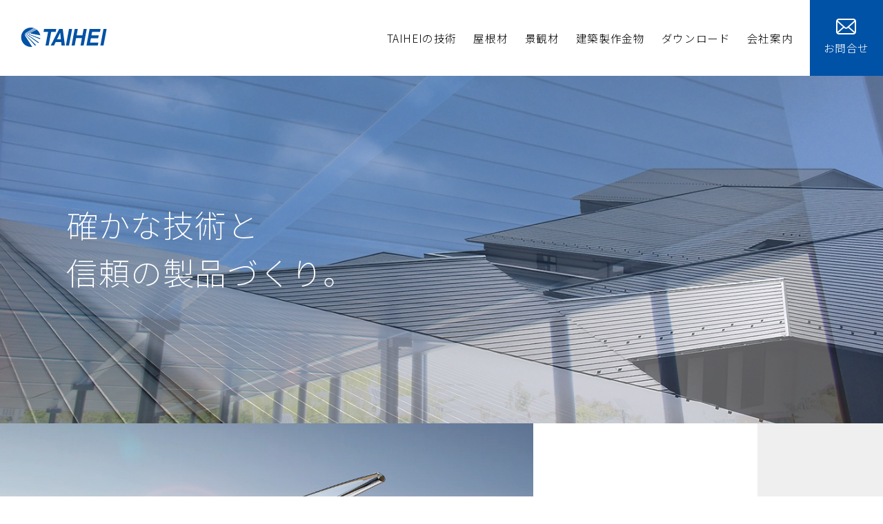

--- FILE ---
content_type: text/html
request_url: https://taiheisangyo.jp/
body_size: 5843
content:
<!DOCTYPE html>
<html xml:lang="ja" lang="ja" xmlns="http://www.w3.org/1999/xhtml" prefix="og: http://ogp.me/ns#">
<head>
<meta http-equiv="Content-Type" content="text/html; charset=UTF-8" />
<meta http-equiv="X-UA-Compatible" content="IE=edge">
<meta http-equiv="Content-Style-Type" content="text/css" />
<meta http-equiv="Content-Script-Type" content="text/javascript" />
<title>太平産業株式会社</title>
<meta name="robots" content="/index,follow">	
<meta name="keywords" content="太平産業,TAIHEI,タイヘイ,カレッセ,金属,加工,オーダー,屋根材,景観材,建築製作金物,リフォーム,組立,大阪,サイクルスタンド,ローリングラック,屋根換気,sayaka,さやか,屋根乾式,ハイパードライ面戸,棟金具,駐輪場,渡り廊下,">
<meta name="description" content="屋根材、景観材、建築製作金物、リフォーム、金属加工・組立オーダー：太平産業株式会社">
<!--OGP用-->
<meta property="og:locale" content="ja_JP" />
<meta property="og:type" content="website" />
<meta property="og:title" content="太平産業株式会社" />
<meta property="og:description" content="屋根材、景観材、建築製作金物、リフォーム、金属加工・組立オーダー：太平産業株式会社" />
<meta property="og:url" content="https://www.taiheisangyo.jp/" />
<meta property="og:site_name" content="太平産業株式会社" />
<meta property="og:image" content="https://www.taiheisangyo.jp/common/image/ogp.jpg" />
<meta property="fb:app_id" content="" />
<meta name="twitter:card" content="summary" />
<meta name="twitter:site" content="" />
<!--OGP-->

<!--レスポンシブ用-->
<meta name="format-detection" content="telephone=no">
<meta name="viewport" content="width=device-width, maximum-scale=2.0, minimum-scale=0.5,user-scalable=yes" />

<link rel="preconnect" href="https://fonts.googleapis.com">
<link rel="preconnect" href="https://fonts.gstatic.com" crossorigin>
<link href="https://fonts.googleapis.com/css2?family=Cormorant+Garamond:ital,wght@0,300;0,400;0,500;0,600;0,700;1,300;1,400;1,500;1,600;1,700&family=Noto+Sans+JP:wght@100..900&family=Noto+Serif+JP:wght@200..900&family=Roboto:ital,wght@0,100;0,300;0,400;0,500;0,700;0,900;1,100;1,300;1,400;1,500;1,700;1,900&family=Shippori+Mincho:wght@400;500;600;700;800&display=swap" rel="stylesheet">

<link rel="stylesheet" href="/comp_js/css/normalize.css">

<!--[if lt IE 9]>
<script src="/comp_js/respond/html5shiv.js"></script>
<![endif]-->

<!-- shortcut icon -->
<link rel="shortcut icon" href="/common/image/favicon.ico" />
<link rel="apple-touch-icon"  href="/common/image/apple-touch-icon.png" sizes="180x180">
<link rel="icon" type="image/png" href="/common/image/apple-touch-icon.png" sizes="192x192">


  <!--tagmanager用-->
<!-- Google tag (gtag.js) --> 
<script async src="https://www.googletagmanager.com/gtag/js?id=G-72JFJEN7G1"></script> 
<script> window.dataLayer = window.dataLayer || []; function gtag(){dataLayer.push(arguments);} gtag('js', new Date()); gtag('config', 'G-72JFJEN7G1'); </script>
<script src="comp_js/js/jquery-3.4.1.min.js"></script>
<script type="text/javascript" src="common/js/jquery-ui.min.js"></script>
    
<link href="/common/css/taihei.css" rel="stylesheet" type="text/css">
<link rel="stylesheet" href="common/css/style.css">
</head>

 <body>

  <!--tagmanager用-->




	


<main id="contents">
<header ontouchstart="">
	
  <div class="header_inner">
    <div class="logo">
    <a href="/"><h1 class="title">太平産業株式会社</h1></a>
    </div>
	 
    <nav class="nav">
      <ul class="nav_list">
		<li class="menu01"><a href="/about/">TAIHEIの技術</a></li>
        <li class="menu02"><a href="/about/index.html#roof">屋根材</a></li>
        <li class="menu03"><a href="/about/index.html#landscape">景観材</a></li>
		<li class="menu04"><a href="/about/index.html#hardware">建築製作金物</a></li>
		<li class="menu05"><a href="/download/">ダウンロード</a></li>
		<li class="menu06"><a href="/info/">会社案内</a></li>
		<li class="menu07 contact_box"><a href="/contact/"><span></span>お問合せ</a></li>
        <span class="sp"><li class="menu08"><a href="/">HOME</a></li></span>
      </ul>
    </nav>
  </div>
  <div class="hamburger" id="js-hamburger">
    <span class="hamburger_border hamburger_border_top"></span>
    <span class="hamburger_border hamburger_border_center"></span>
    <span class="hamburger_border hamburger_border_bottom"></span>
  </div>
  <div class="black_bg" id="js-black-bg"></div>

</header>
<article id="main" class="" data-section-name="section1" data-sa_trigger="#first_view">
	<!-- [▼ hero] -->
      <div class="main_area">
        <div class="main__inner">
            
          <ul class="main-slide">
            <li class="main__item">
              <img class="main__img" src="image/main01.webp" alt="" />
            </li>
            <li class="main__item">
              <img class="main__img" src="image/main02.webp" alt="" />
            </li>
            <li class="main__item">
              <img class="main__img" src="image/main03.webp" alt="" />
            </li>
			<li class="main__item">
              <img class="main__img" src="image/main04.webp" alt="" />
            </li>
        </ul>
        <div class="copy_block"><h2><span id="s1">確かな技術と、</span><br>
			<span id="s2">信頼の製品づくり。</span></h2></div>
        </div>
      </div>
      <!-- [▲ hero] -->
</article>



<article id="container_top">
    
    <div id="contents_area">
        
        <div class="contents_block fade-in sa" data-sa_delay="100" data-sa_margin="0" data-section-name="section2">
			<div class="caresse_photo"><img src="image/caresse_30th.svg" class="sa--up sa" data-sa_delay="300" data-sa_margin="100"></div>
			<div class="caresse_logo sa--up sa" data-sa_delay="200" data-sa_margin="0">
                <div class="copy_block">
                    
                <div class="caresse_box">
                    <h2 class="sa--up sa" data-sa_delay="300" data-sa_margin="100"><img src="image/caresse_logo.svg"></h2>
                    <p class="read sa--up sa" data-sa_delay="400" data-sa_margin="200">比べてわかる<br>
						信頼の強さと美しさ</p>
                    
                <span class="links_blue sa--up sa" data-sa_delay="500" data-sa_margin="200"><a href="caresse/">VIEW MORE</a></p>
                </div>
                </div>
            </div>
        </div>
		
		<div class="contents_block about fade-in sa" data-sa_delay="100" data-sa_margin="0" data-section-name="section3">
			<div class="aboutBlock">
				<div class="about_copyBlock">
					<h4 class="sa--up sa" data-sa_delay="200" data-sa_margin="0">私たちは設計から施工までの<br>プロフェッショナル集団。</h4>
					<div class="sa--up sa" data-sa_delay="300" data-sa_margin="0">TAIHEIは公共事業をはじめとした安全性や耐久性に応える高品位・高品質の製品を製造、施工してきました。設計から施工までの部門すべてを自社内に配備し、柔軟な連携体制を整え、長い歴史に培ってきたそれぞれの技術を結集。つねに信頼される製品づくりを実現しています。</div>
					
					<span class="links_white sa--up sa" data-sa_delay="500" data-sa_margin="0"><a href="about/">TAIHEIの技術</a></span>
				</div>
				<div class="about_photoBlock fade-in sa" data-sa_delay="500" data-sa_margin="100"><img src="image/about_photo02.jpg"></div>
			</div>
			
        </div>
		
		<div class="contents_block product fade-in sa" data-sa_delay="100" data-sa_margin="0" data-section-name="section4">
			<div class="productBlock">
				<div class="photoBlock fade-in sa" data-sa_delay="500" data-sa_margin="0"><img src="image/roof_photo.jpg"></div>
				<div class="copyBlock">
					<div class="box box_right">
						<h3 class="sa--up sa" data-sa_delay="200" data-sa_margin="0"><span>屋根材</span>住まいの健康と寿命、<br>
							そして安全性を屋根から追求。</h3>
						
						<div class="sa--up sa" data-sa_delay="300" data-sa_margin="0">1992年、高品位段葺き金属屋根材を共同開発。以来、TAIHEIは高温多湿の気候風土と地震への備えとして、日本の住まいにおける屋根の理想を追求してきました。軽量かつ耐久性にすぐれた製品をはじめ、住まいの健康と寿命、そして安全性を考えたTAIHEIの屋根材が全国各地で活躍しています。</div>
						
						<span class="links_blue sa--up sa" data-sa_delay="500" data-sa_margin="0"><a href="about/index.html#roof" class="align-left">屋根材について</a></span>
					</div>
				</div>
			</div>
			
			<div class="productBlock fade-in sa" data-sa_delay="100" data-sa_margin="0" data-section-name="section5">
				<div class="copyBlock">
					<div class="box box_left">
						<h3 class="sa--up sa" data-sa_delay="200" data-sa_margin="0"><span>景観材</span>周辺の環境や建築物との<br>
							調和を目指して。</h3>
						
						<div class="sa--up sa" data-sa_delay="300" data-sa_margin="0">学校、大型商業施設､ 医療機関の渡り廊下や駐輪場など各施設に付帯する空間設備を、周辺環境との調和を目指して設計、提案｡ 耐震はもちろん､  耐風や降雪などの強度が求められる場合には構造計算に基づいた安全性を確保するとともに､ 意匠性の高い景観材を提案し､ 高い評価を得ています｡</div>
						
						<span class="links_blue sa--up sa" data-sa_delay="500" data-sa_margin="0"><a href="about/index.html#landscape" class="align-left">景観材について</a></span>
					</div>
				</div>
				<div class="photoBlock fade-in sa" data-sa_delay="500" data-sa_margin="0"><img src="image/landscape_photo.jpg"></div>
				
			</div>
			
			<div class="productBlock fade-in sa" data-sa_delay="100" data-sa_margin="0" data-section-name="section6">
				<div class="photoBlock fade-in sa" data-sa_delay="500" data-sa_margin="0"><img src="image/hardware2_photo.jpg"></div>
				<div class="copyBlock">
					<div class="box box_right">
						<h3 class="sa--up sa" data-sa_delay="200" data-sa_margin="0"><span>建築製作金物</span>半世紀を超える、<br>
							信頼の製品づくり。</h3>
						
						<div class="sa--up sa" data-sa_delay="300" data-sa_margin="0">建築製作金物の生産をスタートして50年。工場や住宅、店舗などの付帯設備において、おもにステンレス､ 鉄､ アルミなど金属製品の受注生産を展開しています。現地調査を行い､ 設計から製作、 施工までを可能にする体制を整え､ 信頼の製品づくりを実現。公営住宅向けのロングラン商品についても受注生産を継続しています。</div>
						
						<span class="links_blue sa--up sa" data-sa_delay="500" data-sa_margin="0"><a href="about/index.html#hardware" class="align-left">建築製作金物について</a></span>
					</div>
				</div>
			</div>

        </div>
		
		<div class="contents_block infomation fade-in sa" data-sa_delay="100" data-sa_margin="0" data-section-name="section7">
			<div class="infoBlock">
				<div class="news_box sa--up sa" data-sa_delay="200" data-sa_margin="0">
					<h3>お知らせ</h3>
					<ul>
						<li><span>2025.06.04</span>ホームページをリニューアルしました</li>
						<li><span>2025.03.20</span><a href="caresse/">カレッセのページをリニューアルしました</a></li>
					</ul>
				</div>
				
				<div class="sns_box sa--up sa" data-sa_delay="400" data-sa_margin="0" data-section-name="section8">
					<h3><a href="https://www.instagram.com/taiheicaresse/" target="_blank"><img src="/common/image/sns_insta.svg" alt="instagram"></a></h3>
					<!-- SnapWidget -->
					<div class="tagembed-widget" style="width:100%;height:100%;" data-widget-id="2169741" data-tags="false"  view-url="https://widget.tagembed.com/2169741"></div><script src="https://widget.tagembed.com/embed.min.js" type="text/javascript"></script>
				</div>
			</div>
		</div>
     </div>  

</article>
	
	


</main>
<footer>
     <div id="page_top"><div class="pt"><a href="#top">TOP</a></div></div>
    <div id="ft_contact_area" class="fade-in sa">
		<span>TAIHEI では、ライフサイクルコストを考えた<br>「屋根材」や「景観材」「製作金物」等の<br class="sp">オーダーを承ります。<br>お気軽にお問い合わせください。</span>
     <div class="btn_block"><a href="/contact/">お問い合わせフォーム</a>
		</div>
		
        </div>



 

<div id="footer" class="fade-in sa" data-sa_delay="100" data-sa_margin="0">
	
        <div class="linkbox">
            <ul>
                <li><a href="/">HOME</a></li>
                <li><a href="/about/">TAIHEIの技術</a></li>
                <li><a href="/about/index.html#roof">屋根材</a></li>
                <li><a href="/about/index.html#landscape">景観材</a></li>
                <li><a href="/about/index.html#hardware">建築製作金物</a></li>
                <li><a href="/download/">ダウンロード</a></li>
				<li><a href="/info/">会社案内</a></li>
				<li><a href="/contact/">お問合せ</a></li>
				<li><a href="/privacy/">個人情報保護方針</a></li>
            </ul>
        </div>
		<h2><img src="/common/image/f_logo.svg" alt="太平産業株式会社"><span>〒571-0073　大阪府門真市北巣本町35番8号　<br class="sp">TEL：072-882-0055</span></h2>
        <span class="cp">© TAIHEI SANGYO CORPORATION. </span>
    </div>
    
</div>
</footer>  


<script>		
		//ページ内リンクスムーススクロール
  $('a[href^="#"]').on('click', function () {
    var href = $(this).attr("href");
    var target = $(href == "#" || href == "" ? 'html' : href);
    var position = target.offset().top;
    $("html, body").animate({scrollTop: position}, 550, "swing");
    return false;
  });
</script>	

<script>
$(function(){
    var topBtn = $('.pt');
    //ボタンを非表示にする
    topBtn.hide();
    //スクロールしてページトップから100に達したらボタンを表示
    $(window).scroll(function () {
        if ($(this).scrollTop() > 100) {
//フェードインで表示
            topBtn.fadeIn();
        } else {
//フェードアウトで非表示
            topBtn.fadeOut();
        }
    });
    //スクロールしてトップへ戻る
    topBtn.click(function () {
        $('body,html').animate({
            scrollTop: 0
        }, 500);
        return false;
    });
});

var scrollAnimationClass = 'sa';
var scrollAnimationShowClass = 'show';
var triggerMarginDefault = 300;

var scrollAnimationElm = document.querySelectorAll('.' + scrollAnimationClass);
var scrollAnimationFunc = function() {
  var dataMargin = scrollAnimationClass + '_margin';
  var dataTrigger = scrollAnimationClass + '_trigger';
  var dataDelay = scrollAnimationClass + '_delay';
  for(var i = 0; i < scrollAnimationElm.length; i++) {
    var triggerMargin = triggerMarginDefault;
    var elm = scrollAnimationElm[i];
    var showPos = 0;
    if(elm.dataset[dataMargin] != null) {
      triggerMargin = parseInt(elm.dataset[dataMargin]);
    }
    if(elm.dataset[dataTrigger]) {
      showPos = document.querySelector(elm.dataset[dataTrigger]).getBoundingClientRect().top + triggerMargin;
    } else {
      showPos = elm.getBoundingClientRect().top + triggerMargin;
    }
    if (window.innerHeight > showPos) {
      var delay = (elm.dataset[dataDelay])? elm.dataset[dataDelay] : 0;
      setTimeout(function(index) {
        scrollAnimationElm[index].classList.add('show');
      }.bind(null, i), delay);
    }
  }
}
window.addEventListener('load', scrollAnimationFunc);
window.addEventListener('scroll', scrollAnimationFunc);window.addEventListener('load', scrollAnimationFunc);
window.addEventListener('scroll', scrollAnimationFunc);


</script>

<script>

	function toggleNav() {
	  var body = document.body;
	  var hamburger = document.getElementById('js-hamburger');
	  var blackBg = document.getElementById('js-black-bg');

	  hamburger.addEventListener('click', function() {
		body.classList.toggle('nav-open');
	  });
	  blackBg.addEventListener('click', function() {
		body.classList.remove('nav-open');
	  });
	}
	toggleNav();

</script>




<script src="/comp_js/scrollify/jquery.scrollify.js"></script>

<!--分岐JS-->
<script type="text/javascript" src="/comp_js/respond/modernizr-custom.min.js"></script>





</body>
</html>


--- FILE ---
content_type: text/css
request_url: https://taiheisangyo.jp/common/css/taihei.css
body_size: 132
content:
@charset "UTF-8";
@import url('/common/css/font-awesome/css/fontawesome-all.min.css');

@import url('/common/css/reset.css');
@import url('/common/css/module.css');
@import url('/common/css/base.css');
@import url('/common/css/anime.css');


--- FILE ---
content_type: text/css
request_url: https://taiheisangyo.jp/common/css/style.css
body_size: 2749
content:
@charset "UTF-8";
/* CSS Document */


/*--------------------------------
  Main Layout 
--------------------------------*/

#main{
	width:100%;
	padding:0!important;
	margin:0!important;
	
	position:relative;

    animation-name: main_anime;
	animation-duration: 2s;
	animation-timing-function: ease-in;
	animation-fill-mode:forwards;
}
.main_area{
	width:100%;
	height:70vh;
    overflow: hidden;
    position: relative;
	padding:0!important;
	margin:0!important;
	
}
@keyframes main_anime {
  0% {
	  opacity: 0;
  }
  100% {
	  opacity: 1;
  }
}
.main_area .main_inner{
	/*margin:0 auto;
	width:100%;*/
    heighth:100%;
	padding:0;
	margin:0;
}
.main__item {
  top: 0!important;
  height: 100%!important;
  position: absolute;
  width: 100%;
}

.main_area .copy_block{
	position: absolute;
	text-align: left;
	top: 37%;
	left: 7.5vw;
	margin: auto;
    z-index:10!important;
    width:100%!important;
}
.main_area .copy_block h2{
	font-weight: 200;
    font-style: normal;
	font-size: 3.571vw;
	line-height:1.3;
    
    color:#FFF;
	
}
/* ------ text anime ------- */
#s1,#s2 {
	display:inline-block;
	overflow:hidden;
	white-space:nowrap;
	width:0%;
}
#s1 {
	animation:s1 4s;
	animation-fill-mode:forwards;
}
@keyframes s1 {
      from { width:0em; }
      50% { width: 6em; }
      to { width:6em; }
}
#s2 {
	animation:s2 4s;
	animation-fill-mode:forwards
}
@keyframes s2 {
      0% { width:0em; }
      50% { width:0em; }
      100% { width:9em; }
      to { width:9em; }
}


/* ------ slide image ------- */
.main__img {
  animation-duration: 20s;
  animation-iteration-count: infinite;
  animation-name: slideAnime;
  animation-timing-function: ease;
  display: block;
  min-height: 70vh;
  object-fit: cover;
  opacity: 0;
}

.main__item:nth-of-type(1) .main__img {
  animation-delay: 0s;
}

.main__item:nth-of-type(2) .main__img {
  animation-delay: 5s;
}

.main__item:nth-of-type(3) .main__img {
  animation-delay: 10s;
}
.main__item:nth-of-type(4) .main__img {
  animation-delay: 15s;
}

@keyframes slideAnime {
  0% {
    opacity: 0;
  }

  16% {
    opacity: 1;
  }

  33% {
    opacity: 1;
  }

  49% {
    opacity: 0;
  }

  100% {
    opacity: 0;
    /*transform: translateX(-10%);*/
  }
}


@media screen and (max-width:767px) {
    #main{
    }
	.main_area{
		height:60vh;
	}
    .main_area .main_inner{
    }
    .main__item {
    }
	.main__img {
	  min-height: 60vh;
	}
    .main_area .copy_block{
        width:90%!important;
    }
    .main_area .copy_block h2{
        font-size: 8.45vw;
    }
}


/*--------------------------------
  Contents Layout 
--------------------------------*/
#container_top{
    padding:0;
    margin:0;
}

.contents_block{
    align-items:stretch !important;
	justify-content: flex-start;
}
@media screen and (max-width:767px) {
	.contents_block{
		margin:0!important;
	}
}

/*-----caresse_block--------*/

.contents_block{
	wrap:nowrap;
}

.contents_block .caresse_photo{
	width:60.429%;
	background:url("/image/caresse_photo.jpg") no-repeat center center;
	background-size:cover;
	display:flex;
	align-items:center;
	justify-content:center;
}
.contents_block .caresse_photo img{
	width:40.214vw;
}
.contents_block .caresse_logo{
	width:39.571%;
	background:var(--subcolor);
}
.copy_block .caresse_box{
	width:25.357vw;
	background-color: #FFF; 
    
    display:block;
    
	padding:8.929vw 1.714vw;
	text-align:center;
}
.copy_block .caresse_box h2{
	width:100%;
	display:block;
	text-align:center;
}
.copy_block .caresse_box h2 img{
	width:85%;
}

.copy_block .caresse_box h2::before{
	content:"高性能・高品質・多彩美なガルバリウム鋼板屋根材";
	display:block;
	font-size:clamp(0.8rem, 0.618rem + 0.91vw, 1.3rem);
	font-weight:400;
	padding-bottom:1.429vw;
}
.copy_block .caresse_box .read{
	display:block;
	margin:2.429vw auto 0;
	
	text-align:center;
	
	font-size:clamp(1rem, 0.491rem + 2.55vw, 2.4rem);
	font-weight:400;
}
@media screen and (max-width:767px) {
	.contents_block{
		width:100%!important;
	}
	.contents_block .caresse_photo{
		width:100%;
		height:30vh;
	}
	.contents_block .caresse_photo img{
		width:75%;
	}
	.contents_block .caresse_logo{
		width:90%;
		margin:0 auto;
	}
	.copy_block .caresse_box{
		width:100%;
		background-color: #FFF; 
		padding:3.62vw 1.714vw 30px;
		text-align:center;
	}
	.copy_block .caresse_box h2{
		width:100%;
		display:block;
		text-align:center;
	}
	.copy_block .caresse_box h2 img{
		width:65%;
	}

	.copy_block .caresse_box h2::before{
		padding-bottom:2.42vw;
	}
	.copy_block .caresse_box .read{
		display:block;
		margin:2.429vw auto 0;
	}
}

/*-----about_block--------*/

.about{
	background-color:var(--maincolor)!important;
	background:url("/image/about_photo01.jpg") no-repeat left top;
	background-size:60.429%;;
	margin:0!important;
	padding:4.71vw 0!important;
}
.contents_block .aboutBlock{
	width:74.57vw;
	margin:0 auto;
	display:flex;
	align-items:center;
	justify-content:center;
}
.contents_block .about_copyBlock{
	width:32.14vw;
	margin:0 5.14vw 0 0;
	
	font-size:clamp(1rem, 0.782rem + 1.09vw, 1.6rem);
	font-weight:400;
	
	color:#FFF;
	text-align:left;
}
.contents_block .about_copyBlock h4{
	display:block;
	
	margin-bottom:3.21vw;
	
	font-size:clamp(1.2rem, 0.764rem + 2.18vw, 2.4rem);
	font-weight:500;
}
.contents_block .about_photoBlock{
	width:35.71vw;
}
.contents_block .about_photoBlock img{
	width:100%;
}

@media screen and (max-width:767px) {
	.about{
		background-color:var(--maincolor)!important;
		background:url("/image/about_photo01.jpg") no-repeat left top;
		background-size:100vw;
		margin:0!important;
		padding:30px 0!important;
	}
	.contents_block .aboutBlock{
		width:90%;
		display:block;
		align-items:center;
		justify-content:center;
	}
	.contents_block .about_copyBlock{
		width:100%;
		margin:0;

		font-size:clamp(1rem, 0.782rem + 1.09vw, 1.6rem);
		font-weight:400;

		color:#FFF;
		text-align:left;
	}
	.contents_block .about_copyBlock h4{
		display:block;

		margin-bottom:3.21vw;

		font-size:clamp(1.2rem, 0.764rem + 2.18vw, 2.4rem);
		font-weight:500;
	}
	.contents_block .about_photoBlock{
		width:100%;
		margin:15px auto 0;
	}
	.contents_block .about_photoBlock img{
		width:100%;
	}
}


/*-----product_block--------*/
.product{
	background-color:var(--subcolor);
	padding:2.14vw 0;
}
.contents_block .productBlock{
	margin:2.14vw 0;
	width:100%;
	display:flex;
	align-items:center;
	justify-content:center;

}
.contents_block .productBlock .photoBlock{
	width:52%;
}
.contents_block .productBlock .copyBlock{
	width:48%;
}
.contents_block .productBlock .copyBlock .box{
	width:30.71vw;
	text-align:left;
	
	font-size:clamp(1rem, 0.818rem + 0.91vw, 1.5rem);
	font-weight:300;
	
	color:#000;
}
.contents_block .productBlock .copyBlock .box h3{
	display:block;
	margin-bottom:2.5vw;
	
	font-family: "Shippori Mincho", serif;
	font-weight: 400;
	font-style: normal;
	font-size:clamp(1.3rem, 0.827rem + 2.36vw, 2.6rem);
}
.contents_block .productBlock .copyBlock .box h3 span{
	display:block;
	padding-bottom:1.79vw;
	
	font-family: "Noto Sans JP", sans-serif;
	font-optical-sizing: auto;
	font-weight: 300;
	font-style: normal;
	font-size:clamp(1rem, 0.818rem + 0.91vw, 1.5rem);
	
	color:var(--maincolor);
}

.box_right{
    margin:0 auto 0 2.86vw;
}
.box_left{
    margin:0 2.86vw 0 auto ;
}
@media screen and (max-width:767px) {
	.product{
		padding:2.14vw 0 0;
		margin:0!important;
	}
	.contents_block .productBlock{
		margin:2.14vw 0 0;
		width:100%;
		display:flex;
		flex-wrap:wrap;
		align-items:center;
		justify-content:center;

	}
	.contents_block .productBlock .photoBlock{
		width:100%;
		order:2;
		margin:15px 0 0;
		padding:0!important;
	}
	.contents_block .productBlock .copyBlock{
		width:100%;
		padding:30px 0 0;
	}
	.contents_block .productBlock .copyBlock .box{
		width:90%;
		margin:0 auto;
	}
	.contents_block .productBlock .copyBlock .box h3{
	}
	.contents_block .productBlock .copyBlock .box h3 span{
	}

	.box_right{
		margin:0;
	}
	.box_left{
		margin:0;
	}
}

/*-----info_block--------*/
.infomation{
	background-color:#FFF;
	background:url("/image/info_bk.jpg") no-repeat center top!important;
	background-size:cover;
	
	padding:5.36vw 0;
}
.contents_block .infoBlock{
	width:71.43vw;
	margin:0 auto;
	
	display:flex;
	align-items:flex-start;
	justify-content:space-between;
	
}

.contents_block .infoBlock .news_box{
	width:49%;
}
.contents_block .infoBlock h3{
	display:block;
	margin-bottom:1.29vw;
	
	font-family: "Shippori Mincho", serif;
	font-weight: 400;
	font-style: normal;
	font-size:clamp(1.3rem, 0.827rem + 2.36vw, 2.6rem);
}
.contents_block .infoBlock h3 img{
	width:2.57vw;
}
.contents_block .infoBlock .news_box ul{
	width:100%;
	border-top:solid 1px var(--subcolor);
}
.contents_block .infoBlock .news_box li{
	width:100%;
	border-bottom:solid 1px var(--subcolor);
	padding:0.5vw 0;
	
	font-family: "Noto Sans JP", sans-serif;
	font-optical-sizing: auto;
	font-weight: 300;
	font-style: normal;
	font-size:clamp(1rem, 0.818rem + 0.91vw, 1.5rem);
	
	list-style-type: none;
}
.contents_block .infoBlock .news_box li span{
	font-family: "Roboto", sans-serif;
	font-optical-sizing: auto;
	font-weight: 300;
	font-style: normal;
	
	color:var(--maincolor);
	padding-right:1.07vw;
}

.contents_block .infoBlock .sns_box{
	width:47%;
}
.contents_block .infoBlock .sns_box .tagembed-widget{
	width:100%!important;
	margin:0;
	padding:0;
}

@media screen and (max-width:767px) {
    .infomation{
		background:url("/image/info_bk.jpg") no-repeat left -40vw top!important;
		background-size:contain;
		padding:20px 0 ;
		margin:0;
	}
	.contents_block .infoBlock{
		width:90%;
		margin:0 auto;

		display:flex;
		flex-wrap:wrap;
	}

	.contents_block .infoBlock .news_box{
		width:100%;
	}
	.contents_block .infoBlock h3{
	}
	.contents_block .infoBlock h3 img{
		width:10vw;
	}
	.contents_block .infoBlock .news_box ul{
		width:100%;
		margin-bottom:25px;
	}
	.contents_block .infoBlock .news_box li{
		width:100%;
		padding:5px 0;
	}
	.contents_block .infoBlock .news_box li span{
		display:block;
		padding-right:initial;
	}

	.contents_block .infoBlock .sns_box{
		width:100%;
	}
}




.copy_block .box h3{
    display:block;
    font-family: "Shippori Mincho", system-ui;
    font-weight: 400;
    font-style: normal;
    font-size:clamp(1.3rem, 0.755rem + 2.73vw, 2.8rem);
    color:#FFF;
    padding-bottom:2.308vw;
}
.copy_block .box span{
    display:block;
    font-family: "Noto Sans JP", system-ui;
    font-optical-sizing: auto;
    font-weight: 300;
    font-style: normal;
    font-size:clamp(0.9rem, 0.682rem + 1.09vw, 1.5rem);
    color:#FFF;
    line-height:1.83;
}
.block02_right .copy_block .box span,
.block02_right .copy_block .box .links{
    width:36.846vw!important;
}

.copy_block .box .links{
	width:100%;
    margin:2.308vw 0 0;
	
	display:block;
	
	font-size:clamp(0.8rem, 0.545rem + 1.27vw, 1.5rem);
	
	text-align:center;
}
.copy_block .box .links a{
	display:block;
	padding:15px 0;
	
	color:#e4c57c;
	
	border:solid 1px var(--subcolor);
}
.copy_block .box .links a:hover{
	color:#FFF;
	background:var(--subcolor);
	border:solid 1px var(--subcolor);
    text-decoration: none;
}

@media screen and (max-width:767px) {
	
}





--- FILE ---
content_type: text/css
request_url: https://taiheisangyo.jp/common/css/reset.css
body_size: 782
content:
@charset "UTF-8";

/* ---------- reset ---------- */

body
{
	margin:0;
	padding:0;
}

p,
blockquote,address,div,hr,noscript
{
	margin:0;
	padding:0;
	border:0;
	font-size:100%;
}

h1,h2,h3,h4,h5,h6
{
	margin:0;
	padding:0;
	border:0;
	font-size:100%;
	font-weight:normal;
}

ul,ol,li,dl,dt,dd
{
	margin:0;
	padding:0;
	border:0;
	font-size:100%;
}

pre
{
	margin:0;
	padding:0;
	border:0;
	font-size:100%;
}

a,img,map,q,sub,sup,span,bdo
{
	margin:0;
	padding:0;
	border:0;
}

br
{
	margin:0;
	padding:0;
	border:0;
	letter-spacing:0; /* IE */
}

tt,i,b,big,small
{
	margin:0;
	padding:0;
	border:0;
}

code,samp,var
{
	margin:0;
	padding:0;
	border:0;
	font-size:100%;
}

strong,dfn,kbd,cite,abbr,acronym,em
{
	margin:0;
	padding:0;
	border:0;
	font-size:100%;
	font-style:normal;
	font-weight:bold;
}

ins
{
	margin:0;
	padding:0;
	border:0;
	font-size:100%;
	font-style:normal;
	font-weight:bold;
	text-decoration:none;
}

del
{
	margin:0;
	padding:0;
	border:0;
	font-size:100%;
	font-style:normal;
}

form,fieldset
{
	margin:0;
	padding:0;
	border:0;
	font-size:100%;
}

legend,label,select,optgroup,option
{
	margin:0;
	padding:0;
	border:0;
	font-size:100%;
}



/* ---------- reset_end ---------- */

/* ------------ Font Style 基準フォント11ptに設定 */
body {
	font-family: Arial, Helvetica, sans-serif;
	font-size: 12px;
	line-height: 22px;
}
html>/**/body {
	font-size: 12px;
}


 
/*------------------------------------------------------------------------------

フロートバグ対策

解除したい要素にクラスclearfixを追加

------------------------------------------------------------------------------*/


/*clearfixハック*/

.clearfix:after {
content: ".";/* 新しい要素を作る */
display: block;/* ブロックレベル要素に */
clear: both;
height: 0;
visibility: hidden;
font-size:0;
margin: -1px 0 0 0;
}

.clearfix {
	font-size:0;
	line-height:0;
clear: both;
overflow:hidden;
min-height: 1px;
}

* html .clearfix {
height: 1px;
/*¥*//*/
height: auto;
overflow: hidden;
/**/
}

.clearfix_new:before,
.clearfix_new:after {
    content: " ";
    display: table;
}

.clearfix_new:after {
    clear: both;
}

.clearfix_new {
    *zoom: 1;
}

a {
	text-decoration: none;
}
a:hover {
	text-decoration: underline;
}

.clear{
	margin: 0px;
	padding: 0px;
	clear: both;
}

--- FILE ---
content_type: text/css
request_url: https://taiheisangyo.jp/common/css/module.css
body_size: 1429
content:
@charset "utf-8";
/* =======================================

module.css

========================================== */

/* clearfix
---------------------------------------------- */
.clearfix {
  zoom: 1;
  overflow:hidden;
}

.clearfix:after {
	content: ".";
	display: block;
	clear: both;
	height: 0px;
	visibility: hidden;
	font-size: 0;
}

/*旧式*/
.clearfix_type2 {
  clear: both;
  float: none;
}



/* font-size
---------------------------------------------- */

.f10 {
  font-size: 10px !important;
}

.f11 {
  font-size: 11px !important;
}

.f12 {
  font-size: 12px !important;
}

.f13 {
  font-size: 13px !important;
}

.f14 {
  font-size: 14px !important;
}

.f15 {
  font-size: 15px !important;
}

.f16 {
  font-size: 16px !important;
}

.f18 {
  font-size: 18px !important;
}

.f20 {
  font-size: 20px !important;
}

.f22 {
  font-size: 22px !important;
}

.f24 {
  font-size: 24px !important;
}

.f25 {
  font-size: 25px !important;
}

.f26 {
  font-size: 26px !important;
}

.f28 {
  font-size: 28px !important;
}

.f30 {
  font-size: 30px !important;
}

.f32 {
  font-size: 32px !important;
}

/*taste*/
.f34 {
  font-size: 34px !important;
}

.f36{
  font-size: 36px !important;
}

.f38{
  font-size: 38px !important;
}

.f40{
  font-size: 40px !important;
}

.f60{
  font-size: 60px !important;
}

/* font-weight
---------------------------------------------- */
.fw100{
	font-weight:100;
}
.fw200{
	font-weight:200;
}
.fw300{
	font-weight:300;
}
.fw400{
	font-weight:400;
}

.fw500{
	font-weight:500;
}

.fw600{
	font-weight:600;
}

.fw700{
	font-weight:700;
}

.fw800{
	font-weight:800;
}

.fw900{
	font-weight:900;
}


/* margin
---------------------------------------------- */
.m0{
  margin: 0px !important;
}

.m0a{
  margin: 0px auto !important;
}

.mb0 {
  margin-bottom: 0px !important;
}

.mb5 {
  margin-bottom: 5px !important;
}

.mb6 {
  margin-bottom: 6px !important;
}

.mb10 {
  margin-bottom: 10px !important;
}

.mb15 {
  margin-bottom: 15px !important;
}

.mb20 {
  margin-bottom: 20px !important;
}

.mb25 {
  margin-bottom: 25px !important;
}

.mb30 {
  margin-bottom: 30px !important;
}

.mb35 {
  margin-bottom: 35px !important;
}

.mb40 {
  margin-bottom: 40px !important;
}

.mb45 {
  margin-bottom: 45px !important;
}

.mb50 {
  margin-bottom: 50px !important;
}

.mb55{
  margin-bottom: 55px !important;
}

.mb60 {
  margin-bottom: 60px !important;
}

.mb70 {
  margin-bottom: 70px !important;
}

.mb80 {
  margin-bottom: 80px !important;
}

.mb90 {
  margin-bottom: 90px !important;
}

.mb100 {
  margin-bottom: 100px !important;
}

.ml5 {
  margin-left: 5px !important;
}

.ml10 {
  margin-left: 10px !important;
}

.ml15 {
  margin-left: 15px !important;
}

.ml20 {
  margin-left: 20px !important;
}

.ml25 {
  margin-left: 25px !important;
}

.ml30 {
  margin-left: 30px !important;
}

.ml40 {
  margin-left: 40px !important;
}

.mr5 {
  margin-right: 5px !important;
}

.mr10 {
  margin-right: 10px !important;
}

.mr15 {
  margin-right: 15px !important;
}

.mr20 {
  margin-right: 20px !important;
}

.mr25 {
  margin-right: 25px !important;
}

.mr30 {
  margin-right: 30px !important;
}

.mt0{
  margin-top: 0 !important;
}

.mt5 {
  margin-top: 5px !important;
}

.mt10 {
  margin-top: 10px !important;
}

.mt15 {
  margin-top: 15px !important;
}

.mt20 {
  margin-top: 20px !important;
}

.mt25 {
  margin-top: 25px !important;
}

.mt30 {
  margin-top: 30px !important;
}

.mt40 {
  margin-top: 40px !important;
}

.mt50 {
  margin-top: 50px !important;
}

.mt60{
  margin-top: 60px !important;
}

/* padding
---------------------------------------------- */
.p0{
  padding: 0 !important;
}

.p5{
  padding: 5px !important;
}

.p10{
  padding: 10px !important;
}


/*taste*/
.p30{
  padding: 30px !important;
}

.pl0{
  padding-left: 0 !important;
}

.pl1em{
  padding-left: 1em;
}

.pt10{
  padding-top: 10px !important;
}

.pt15{
  padding-top: 15px !important;
}

.pt20{
  padding-top: 20px !important;
}

.pt25{
  padding-top: 25px !important;
}

.pt30{
  padding-top: 30px !important;
}

.pt40{
  padding-top: 40px !important;
}

.pt50{
  padding-top: 50px !important;
}

.pl5{
  padding-left:5px !important;
}

.pl10{
  padding-left:10px !important;
}

.pl15{
  padding-left:15px !important;
}

.pl20{
  padding-left:20px !important;
}

.pl25{
  padding-left:25px !important;
}

.pl30{
  padding-left:30px !important;
}

.pt5{
  padding-top:5px !important;
}

.pt10{
  padding-top:10px !important;
}

.pt15{
  padding-top:15px !important;
}

.pt20{
  padding-top:20px !important;
}

.pt25{
  padding-top:25px !important;
}

.pt30{
  padding-top:30px !important;
}


.pr0{
  padding-right: 0 !important;
}

.pr5{
  padding-right:5px !important;
}

.pr10{
  padding-right:10px !important;
}

.pr15{
  padding-right:15px !important;
}

.pr20{
  padding-right:20px !important;
}

.pr25{
  padding-right:25px !important;
}

.pr30{
  padding-right:30px !important;
}


/* position
---------------------------------------------- */
.pos_a {
  position: absolute !important;
}

.pos_r {
  position: relative !important;
}

/* float
---------------------------------------------- */
.fl_l {
  float: left !important;
}

.fl_r {
  float: right !important;
}

/* text-align
---------------------------------------------- */
.txt_l {
  text-align: left !important;
}

.txt_r {
  text-align: right !important;
}

.txt_c {
  text-align: center !important;
}

/* text-decoration
---------------------------------------------- */
.td_uline{
  text-decoration: underline;
}

/* font-weight
---------------------------------------------- */
.fw_n{
	font-weight:normal !important;
}
.fw_b{
	font-weight:bold !important;
}

/* color taste
---------------------------------------------- */
.c_red{
  color: #D21D22 !important;
}

.c_blue{
  color:#3265AD !important;
}

.c_orange{
  color: #FF6500 !important;
}


/* bgc
---------------------------------------------- */

/*taste*/
.bgc_white{
  background-color: #fff !important;
}

.bgc_f5{
	background-color:#f5f5f5 !important;
}

/* width
---------------------------------------------- */
.w70{
	width: 70px !important;
}

.w80{
  width: 80px !important;
}

.w90{
  width: 90px !important;
}

.w100{
	width: 100px !important;
}

.w150{
  width: 150px !important;
}

.w250{
	width: 250px !important;
}

.w300{
	width: 300px !important;
}

.w350{
  width: 350px !important;
}

.w400{
	width: 400px !important;
}

.w450{
  width: 450px !important;
}

.w500{
	width: 500px !important;
}

.w25p{
  width: 25% !important;
}

/*taste*/
.w30p{
  width: 30% !important;
}

.w40p{
  width: 40% !important;
}

.w50p{
  width: 50% !important;
}

.w60p{
  width: 60% !important;
}

.w70p{
  width: 70% !important;
}

.w80p{
  width: 80% !important;
}

.w100p{
  width: 100% !important;
}

/* line-height
---------------------------------------------- */
.lh15{
  line-height: 1.5 !important;
}

.lh20{
  line-height: 2 !important;
}

/* taste 制作コメント用（本番アップ時にHTML側からは消すこと）
---------------------------------------------- */
.t_comme{
  font-size: 14px;
  color: #CC00CC;
  /*font-weight: bold;*/
}

/* スマホ用
---------------------------------------------- */
@media screen and (max-width: 640px) {

  .sp_f14{
    font-size: 14px !important;
  }

  .sp_f16{
    font-size: 16px !important;
  }

  .sp_f18{
    font-size: 18px !important;
  }

  .sp_f20{
    font-size: 20px !important;
  }
  
  .sp_f22{
    font-size: 22px !important;
  }

  .sp_f24{
    font-size: 24px !important;
  }
  .sp_mt0{
    margin-top: 0 !important;
  }

  .sp_mb10{
    margin-bottom: 10px !important;
  }

  .sp_mb20{
    margin-bottom: 30px !important;
  }

  .sp_mb30{
    margin-bottom: 30px !important;
  }

  .sp_w25p{
    width: 25% !important;
  }

  .sp_w50p{
    width: 50% !important;
  }

}

--- FILE ---
content_type: text/css
request_url: https://taiheisangyo.jp/common/css/base.css
body_size: 3880
content:
@charset "UTF-8";
/* CSS Document */

*, *:before, *:after {
    -webkit-box-sizing: border-box;
       -moz-box-sizing: border-box;
         -o-box-sizing: border-box;
        -ms-box-sizing: border-box;
            box-sizing: border-box;
}
/*
Noto Sans Japanese
Thin		ExtraLight	100 
Light		Light		200 
DemiLight	Normal		300 
Regular		Regular		400 
Medium		Medium		500 
Bold		Bold		700 
Black		Heavy		900 
*/

html { font-size: 62.5% !important; }

html, body {
	height: 100%;
	width: 100%;
}

body {
	font-family: 'Noto Sans JP', sans-serif;
	font-weight: 300;
	font-size: 1.5rem!important; /*ベースを10pxにしています*/
	background-color: #FFF;
	color: #000;
	line-height:1.8;
	letter-spacing:0.06rem;
	
	animation: fadeIn 2s ease 0s 1 normal;
    -webkit-animation: fadeIn 2s ease 0s 1 normal;
}
@keyframes fadeIn {
    0% {opacity: 0}
    100% {opacity: 1}
}

@-webkit-keyframes fadeIn {
    0% {opacity: 0}
    100% {opacity: 1}
}

/*   all parts   */
body{
    --maincolor:#0052a6;
    --subcolor:#efefef;
}
a{
    transition: 1s;
	color:var(--maincolor);
}
a:hover{
    opacity:0.5;
    text-decoration:none;
}
.anchor{
    display: block;
    padding-top: 1px;
    margin-top: -1px;
}

.pc{display:block;}
.sp{display:none!important;}

img{width:100%;}


/*layout*/
#contents{
	width:100%;
	margin: 0 auto;
    padding:0;
}
#main_area{
	width:100%;
	padding:0;
}
#container{
	width:100%;
	/*max-width:1200px;*/
	position:relative;
	
	margin:0 auto;
	
	display:-webkit-box;
	display: -webkit-flex;
	display:-ms-flexbox;
	display: flex;
	-webkit-flex-wrap:wrap;
	-ms-flex-wrap:wrap;
	flex-wrap:wrap;
    justify-content: space-between;
	
	align-items: stretch;
}
#contents_area{
	width:100%;
}

.contents_block{
    width:100%;
    position:relative;
	
	margin:0 auto !important;
    padding:0;
	
	display: flex;
	flex-wrap:wrap;
    justify-content: space-between;
}
.links_blue , .links_white{
	height:2.643vw;
	font-family: "Roboto", sans-serif;
	font-optical-sizing: auto;
	font-weight: 500;
	font-style: normal;
	font-size:clamp(1rem, 0.881rem + 0.59vw, 1.4rem);
}
.links_blue a{
	color:var(--maincolor);
	display:flex;
	align-items:center;
	justify-content: center;
	margin-top: 3.286vw!important;
}
.align-left{
	justify-content: flex-start!important;
}

.links_blue a::after{
	content:"";
	background:url("/common/image/arrow_b.png") no-repeat right center;
	background-size:2.643vw;
	margin-left:1.071vw;
	display:inline-block;
	width:2.643vw;
	height:2.643vw;
}
.links_white a{
	color:#FFF;
	display:flex;
	align-items:center;
	justify-content: flex-start;
	margin-top: 3.286vw!important;
}

.links_white a::after{
	content:"";
	background:url("/common/image/arrow_w.png") no-repeat right center;
	background-size:2.643vw;
	margin-left:1.071vw;
	display:inline-block;
	width:2.643vw;
	height:2.643vw;
}

@media screen and (max-width:767px) {
*, *:before, *:after {
    -webkit-box-sizing: border-box;
       -moz-box-sizing: border-box;
         -o-box-sizing: border-box;
        -ms-box-sizing: border-box;
            box-sizing: border-box;
    }
	html { font-size: 100% !important; }
	body{ font-size: 3.125vw !important;}
		.pc { display:none!important;}
		.sp { display:block!important;}
	#contents{
		width:100%;
		
	}
	#main_area{
		width:100%;
	}
	#container{
		width:100%;
	}
	#contents_area{
		width:100%;
	}

	.contents_block{
		width:90%;
		position:relative;

		margin:0 auto 5.385vw auto!important;

		display:-webkit-box;
		display: -webkit-flex;
		display:-ms-flexbox;
		display: flex;
		-webkit-flex-wrap:wrap;
		-ms-flex-wrap:wrap;
		flex-wrap:wrap;
		justify-content: space-between;
	}
	.main{
		margin-top:60px;
	}
	.links_blue , .links_white{
		height:6.04vw;

	}
	.links_blue a{
		margin-top: 6.04vw!important;
	}
	.align-left{
	}

	.links_blue a::after{
		background-size:6.04vw;
		width:6.04vw;
		height:6.04vw;
	}
	.links_white a{
		margin-top: 6.04vw!important;
	}

	.links_white a::after{
		background-size:6.04vw;

		width:6.04vw;
		height:6.04vw;
	}

}
	
/* Header ----------------*/
header{
	position: sticky;
	background-color: rgba(255 , 255 , 255 , 0.8);
	left: 0;
	top: 0;
	width: 100%;
	height: 110px;
	z-index:2;
    
    backdrop-filter: blur(10px);
}
.header_inner {
	position: relative;
	padding: 0;
	display: flex;
	flex-wrap:nowrap;
    justify-content: space-between;
}
.logo{
	width:9%;
    margin: 0;
	height:110px;
    display:flex;
    align-items:center;
}
.title{
  	height: 30px;
	display:block;
	background: url(/common/image/logo.svg) no-repeat;
	background-size: contain;
	margin-left: 30px;
    overflow: hidden;
    text-indent: 100%;
    white-space: nowrap;
}
.logo a:hover{
  	opacity:1.0!important;
}
.nav{
	width:56.2%;
	height:110px;
    position: relative;
    padding:0;
    margin:0;
}
.nav_list{
    width:100%;
    height:110px;
	
    display: flex;
	flex-wrap:nowrap;
    justify-content:space-between;
    
    align-items:center;
    text-align:center;
}
.nav_list li{
    height:110px;
    font-size:min(1.231vw,1.55rem);
    list-style-type: none;
    display: flex!important;
    align-items:center;
    text-align:center;
}
.nav_list li a{
	color: #000;
	display: flex;
    align-items:center;
    text-align:center;
	flex-wrap:wrap;
}

.nav_list li a:hover{
	color:var(--maincolor);
	border-bottom:solid 1px var(--maincolor);
	text-decoration:none;
}
.contact_box{
	display:block;
	transition: 1s;
	
	background:var(--maincolor)!important;
}
.contact_box:hover{
	opacity:0.5;
}
.contact_box a{
	display:block;
	margin:auto 20px !important;
	color:#FFF!important;
    
}
.contact_box a:hover{
	border-bottom:none!important;
}
.contact_box a span{
	display:block;
	width:100%;
	height:29px;
	background:url("/common/image/ico_mail.svg") no-repeat top center;
	background-size:29px;
	margin:0 auto;
}
@media screen and (max-width: 767px) {
	header{
		height: 60px!important;
		position: fixed;
	}
	.header_inner {
		align-items:center!important;
	}
	.logo{
		height:60px;
}
	.title{
		width: 30vw;
        display:block;
		
		margin-top:18px;
		margin-left:10px;
	}
	
	.header_inner .contact_box{
	/*display:none;*/
	}
	.nav {
		position: fixed;
		right: -270px; /* 右から出てくる */
		top: 0;
		width: 250px; /* スマホに収まるサイズ */
		height: 100vh;
		padding-top: 6.536vw;
		background-color: var(--subcolor);
		transition: all .6s;
		z-index: 200;
		overflow-y: auto; /* メニューが多くなったらスクロールできるように */
	}
	.hamburger {
		position: absolute;
		right: 15px;
		top: 15px;
		width: 30px; /* クリックしやすい幅 */
		height: 30px; /* クリックしやすい高さ */
		cursor: pointer;
		z-index: 300;
	}
	.nav_list {
		margin: 0;
		padding: 15px 0 0 0;
		width:100%;
		list-style: none;
		
		display:-webkit-box;
		display: -webkit-flex;
		display:-ms-flexbox;
		display: flex;
		-webkit-flex-wrap:wrap;
		-ms-flex-wrap:wrap;
		flex-wrap:wrap;
		justify-content: space-between;
	}
	
	.nav_list li{
		width:100%;
        height:50px;
        font-size:16px;
		padding-left:20px;
		border-bottom:1px solid #CCC;
        
        display:flex;
        flex-wrap:wrap;
        align-items:center;
        
	}
    .nav_list li a{
        color:#000;
    }
	.nav_list li a:hover{
		border:none;
		text-decoration:none;
	}
	.hamburger_border {
		position: absolute;
		left: 11px;
		width: 24px;
		height: 2px;
		background-color: var(--maincolor);
		transition: all .6s;
  }
	.hamburger_border_top {
		top: 12px;
	}
	.hamburger_border_center {
		top: 20px;
	}
	.hamburger_border_bottom {
		top: 28px;
	}
	.black_bg {
		position: fixed;
		left: 0;
		top: 0;
		width: 100vw;
		height: 100vh;
		z-index: 100;
		background-color: #333;
		opacity: 0;
		visibility: hidden;
		transition: all .6s;
		cursor: pointer;
	}
    .contact_box{
		display:initial;
		transition: 1s;

		background:none!important;
	}
	.contact_box:hover{
		opacity:0.5;
	}
	.contact_box a{
		display:initial;
		margin:0 !important;
		color:#000!important;

	}
	.contact_box a:hover{
		border-bottom:initial!important;
	}
	.contact_box a span{
		display:none;
	}
    
	.contact_box a span{
		background:none;
	}

	/* 表示された時用のCSS */
	.nav-open .nav {
		right: 0;
	}
	.nav-open .black_bg {
		opacity: .8;
		visibility: visible;
        
	}
	.nav-open .hamburger_border_top {
		transform: rotate(45deg);
		top: 20px;
	}
	.nav-open .hamburger_border_center {
		width: 0;
		left: 50%;
	}
	.nav-open .hamburger_border_bottom {
		transform: rotate(-45deg);
		top: 20px;
	}
	
    .nav_list .sp{
        width:100%;
    }
}
	
/* Page Top ----------------*/

#page_top{
  	position:fixed; /*固定*/
  	bottom:50px; /*場所を右下に移動*/
  	right:30px; /*場所を右下に移動*/
  	display:block; /*aタグをblock要素に変更*/
  	width: 64px;
  	height: 64px;
    z-index:10;
}

#page_top .pt a{
  	width: 64px;
  	height: 64px;
	display:block;
	background:url(/common/image/pagetop.png) no-repeat center bottom;
	background-size:cover;
    
    text-indent: -9999px;
    margin-bottom:5px;
    
    
    /*transition: 3s;*/
}
#page_top .pt a:hover{
  	opacity:0.7;
}

@media screen and (max-width:767px) {
    #page_top{
        position:fixed; /*固定*/
        bottom:80px; /*場所を右下に移動*/
        right:10px; /*場所を右下に移動*/
        display:block; /*aタグをblock要素に変更*/
        width: 50px;
        height: 50px;
        z-index:10;
    }

    #page_top .pt a{
        width: 50px;
        height: 50px;
        display:block;
        background:url(/common/image/pagetop.png) no-repeat center bottom;
        background-size:cover;

        text-indent: -9999px;
        margin-bottom:5px;
        /*transition: 3s;*/
    }
    #page_top .pt a:hover{
        opacity:0.7;
    }
}

/* Footer ----------------*/
footer{
	width:100%;
    margin:0;
    padding:0;
    display:flex;
    flex-wrap:wrap;
}

/* Footer Reservation ----------------*/
#ft_contact_area{
    width:100%;
    background-color:var(--subcolor);
    
    margin:0 auto;
	padding-bottom:4.29vw;
}
#ft_contact_area span{
	display:block;
	margin:4.29vw auto 2.86vw;
	
	font-family: "Noto Sans JP", system-ui;
    font-optical-sizing: auto;
    font-weight: 300;
    font-style: normal;
    font-size:clamp(0.9rem, 0.682rem + 1.09vw, 1.5rem);
	text-align:center;
	color:#000;
	
}
#ft_contact_area .btn_block{
    width:43%;
    margin:0 auto;
    text-align:center;
    
    outline : 1px solid var(--maincolor); /* 線の太さ・線状・色 */
    outline-offset : -4px; /* どれだけ内側に線を表示したいかを負の値で指定 */
    background : var(--maincolor);
    
}
#ft_contact_area .btn_block a{
    
    
    display:flex;
    margin:0 auto;
    padding:2.308vw 0;
    text-align:center;
	align-items:center;
	justify-content: center;

    font-family: "Noto Sans JP", system-ui;
    font-optical-sizing: auto;
    font-weight: 400;
    font-style: normal;
    font-size:clamp(0.875rem, 0.602rem + 1.36vw, 1.625rem);
    color:#FFF;
    text-decoration : none ; /* aタグでリンクテキストの下線を消したい場合は必要 */
}
#ft_contact_area .btn_block a::before{
	content:url("/common/image/ico_mail.svg") ;
	margin: 5px 13px 0 0;
	width:2.07vw!important;
}
#ft_contact_area .btn_block a img{
	width:100%;
}
#ft_contact_area .btn_block a:hover{
    background : #3878b9;
}

#ft_contact_area span a{
	color:#FFF;
}
@media screen and (max-width:767px) {
    #ft_contact_area{
		
	}
	#ft_contact_area span{
		display:block;
		margin:4.29vw auto 2.86vw;

		text-align:center;
		color:#000;

	}
	#ft_contact_area .btn_block{
		width:80%;
	}
	#ft_contact_area .btn_block a{
	}
	#ft_contact_area .btn_block a::before{
		width:20px!important;
	}
	#ft_contact_area .btn_block a img{
	}
	#ft_contact_area .btn_block a:hover{
	}
	#ft_contact_area span a{
	}
}
/* Footer ----------------*/
#footer{
	background-color: var(--maincolor);
	padding:3.21vw 3.846vw;
	text-align:center!important;
	
	width:100%;
}


#footer h2{
    margin:0 auto 2.86vw;
	text-align:center!important;
}
#footer h2 img{
    width:11vw;
}
#footer h2 span{
	display:block;
	padding-top:1.07vw;
	font-size:clamp(0.8rem, 0.582rem + 1.09vw, 1.4rem);
	font-weight:300;
	color:#FFF;
}
#footer .linkbox{
    text-align:center!important;
    font-family: "Roboto", system-ui;
    font-style: normal;
    font-size:clamp(0.8rem, 0.582rem + 1.09vw, 1.4rem);
}
#footer .linkbox a{
    text-decoration: none;
    color:#FFF;
}
#footer .linkbox a:hover{
    opacity:0.2;
}
#footer .linkbox ul{
    display:flex;
    margin:0 auto 7.14vw;
	align-items:center;
	justify-content: center;
}
#footer .linkbox li{
    list-style-type: none;
    padding:0 5px;
	text-align:center!important;
}
#footer .linkbox li::before{
    content:" | ";
    color:#FFF;
    margin-right:5px;
}
#footer .linkbox li:last-child::after{
    content:" | ";
    color:#FFF;
}


#footer .cp{
	text-align:center;
    font-family: "Roboto", system-ui;
    font-style: normal;
    font-size:clamp(0.8rem, 0.618rem + 0.91vw, 1.3rem);
	color:#FFF;
}

/*   smart phone   */
@media screen and (max-width:767px) {
    #footer{
		padding:3.21vw;
	}
	#footer h2{
		margin:0 auto 2.86vw;
		text-align:center!important;
	}
	#footer h2 img{
		width:40%;
	}
	#footer h2 span{
	}
	#footer .linkbox{
	}
	#footer .linkbox a{
		text-decoration: none;
		color:#FFF;
	}
	#footer .linkbox a:hover{
		opacity:0.2;
	}
	#footer .linkbox ul{
		flex-wrap:wrap;
	}
	#footer .linkbox li{
		padding:5px;
	}
	#footer .linkbox li::before{
		content:"  ";
	}
	#footer .linkbox li:last-child::after{
		content:"  ";
	}
	#footer .cp{
	}
}

--- FILE ---
content_type: text/css
request_url: https://taiheisangyo.jp/common/css/anime.css
body_size: 583
content:
@charset "UTF-8";
/* CSS Document */
.fade-in{
    opacity: 0;
    transition: all 1s ease-out;
}
.fade-in.show{
    opacity: 1;
}
.sa {
  opacity: 0;
  transition: all 1s ease;
}

.sa.show {
  opacity: 1;
  transform: none;
}


.sa--lr {
  transform: translate(-50px, 0);
}

.sa--rl {
  transform: translate(50px, 0);
}

.sa--up {
  transform: translate(0, 50px);
}

.sa--down {
  transform: translate(0, -50px);
}

.sa--scaleUp {
  transform: scale(.5);
}

.sa--scaleDown {
  transform: scale(1.5);
}

.sa--rotateL {
  transform: rotate(180deg);
}

.sa--rotateR {
  transform: rotate(-180deg);
}


.sa--map {
  transform: translateY(30px);
}

.sa--word {
  transform: translateX(-30px);
}


--- FILE ---
content_type: image/svg+xml
request_url: https://taiheisangyo.jp/common/image/logo.svg
body_size: 679
content:
<?xml version="1.0" encoding="UTF-8"?><svg id="_レイヤー_2" xmlns="http://www.w3.org/2000/svg" viewBox="0 0 177.87 40.26"><g id="_レイアウト"><path d="m39.86,16.15c-.47-2.37-1.36-4.58-2.59-6.57-1.28-2.08-2.94-3.91-4.86-5.4l-12.29,6.59s-1.61,1.37.5,1.8l19.25,3.58Z" style="fill:#0052a6; stroke-width:0px;"/><path d="m22.93,40.07c-.91.12-1.85.19-2.8.19C9.02,40.26,0,31.25,0,20.13S9.02,0,20.13,0c2.26,0,4.42.37,6.45,1.06L10.01,11.02s-3.66,2.42-1.43,6.58l14.35,22.47Z" style="fill:#0052a6; stroke-width:0px;"/><path d="m27.5,1.4L10.81,11.82s-2.85,2.17-.31,5.34l18.62,20.54,1.86-1.18L11,16.29s-1.49-2.73.5-4.1L28.31,1.77l-.81-.37Z" style="fill:#0052a6; stroke-width:0px;"/><path d="m29.18,2.08l-15.45,9.5s-2.86,2.11,0,4.47l21.9,16.26,1.25-1.49L13.92,14.86s-1.49-1.74.56-2.98L29.86,2.51l-.68-.44Z" style="fill:#0052a6; stroke-width:0px;"/><path d="m30.67,2.95l-13.9,8.44s-2.29,2.3.68,3.66l21.97,9.19.31-1.92-22.09-8.31s-1.99-1.12.25-2.55l13.59-7.88-.81-.62Z" style="fill:#0052a6; stroke-width:0px;"/><path d="m57.22,37.43h-6.49l5.31-28.41h-9.39l1.14-6.1h25.29l-1.14,6.1h-9.39l-5.31,28.41Z" style="fill:#0052a6; stroke-width:0px;"/><path d="m81.26,10.71h.1l1.3,13.64h-7.92l6.52-13.64Zm-9.38,19.6h11.47l.67,7.11h7.06l-4.51-34.5h-7.49l-17.53,34.5h6.84l3.49-7.11Z" style="fill:#0052a6; stroke-width:0px;"/><path d="m99.62,37.43h-6.49l6.45-34.5h6.49l-6.45,34.5Z" style="fill:#0052a6; stroke-width:0px;"/><path d="m114.36,21.95l-2.89,15.47h-6.49l6.44-34.5h6.5l-2.44,13.08h12.12l2.44-13.08h6.49l-6.45,34.5h-6.5l2.89-15.47h-12.13Z" style="fill:#0052a6; stroke-width:0px;"/><path d="m164.13,9.02h-16.5l-1.36,7.26h15.16l-1.14,6.11h-15.15l-1.68,8.95h17.23l-1.14,6.1h-23.6l6.45-34.5h22.86l-1.14,6.1Z" style="fill:#0052a6; stroke-width:0px;"/><path d="m171.43,37.43h-6.51l6.45-34.5h6.49l-6.44,34.5Z" style="fill:#0052a6; stroke-width:0px;"/></g></svg>

--- FILE ---
content_type: image/svg+xml
request_url: https://taiheisangyo.jp/common/image/ico_mail.svg
body_size: 585
content:
<?xml version="1.0" encoding="UTF-8"?><svg id="_レイヤー_2" xmlns="http://www.w3.org/2000/svg" viewBox="0 0 128 100.47"><g id="_1"><path d="m127.67,14.3c-.58-2.91-1.87-5.57-3.67-7.76-.38-.48-.78-.91-1.21-1.34-3.19-3.2-7.66-5.2-12.55-5.2H17.76c-4.89,0-9.35,2-12.55,5.2-.43.43-.83.86-1.21,1.34-1.8,2.2-3.09,4.86-3.65,7.76-.23,1.12-.35,2.28-.35,3.45v64.96c0,2.49.53,4.89,1.47,7.05.87,2.07,2.16,3.93,3.73,5.5.4.4.79.76,1.22,1.12,3.07,2.54,7.04,4.08,11.33,4.08h92.49c4.3,0,8.28-1.54,11.33-4.1.43-.35.83-.71,1.22-1.11,1.57-1.57,2.86-3.44,3.75-5.5v-.02c.94-2.16,1.45-4.54,1.45-7.03V17.76c0-1.17-.11-2.33-.33-3.45ZM11.63,11.63c1.59-1.58,3.72-2.54,6.13-2.54h92.49c2.41,0,4.56.96,6.13,2.54.28.28.54.6.78.91l-48.48,42.25c-1.34,1.17-2.99,1.75-4.67,1.75s-3.32-.58-4.67-1.75L10.87,12.52c.21-.31.48-.61.76-.89Zm-2.54,71.09V21.92l35.08,30.6-35.06,30.57c-.02-.12-.02-.25-.02-.38Zm101.16,8.67H17.76c-1.57,0-3.04-.41-4.29-1.14l36.99-32.24,3.45,3c2.89,2.51,6.51,3.78,10.09,3.78s7.22-1.27,10.11-3.78l3.45-3,36.98,32.24c-1.26.73-2.72,1.14-4.3,1.14Zm8.67-8.67c0,.13,0,.26-.02.38l-35.06-30.55,35.08-30.61v60.78Z" style="fill:#fff; stroke-width:0px;"/></g></svg>

--- FILE ---
content_type: image/svg+xml
request_url: https://taiheisangyo.jp/image/caresse_30th.svg
body_size: 8756
content:
<?xml version="1.0" encoding="UTF-8"?><svg id="_レイヤー_2" xmlns="http://www.w3.org/2000/svg" viewBox="0 0 140.25 70.87"><g id="_文字"><path d="m35.42,70.87C15.89,70.87,0,54.98,0,35.45S15.89.03,35.42.03s35.42,15.88,35.42,35.41,15.25,33.98,33.99,33.98,33.99-15.25,33.99-33.99S123.57,1.43,104.83,1.43c-14.09,0-26.52,8.47-31.66,21.59-.14.37-.56.55-.93.4-.37-.14-.55-.56-.4-.93,2.57-6.56,7-12.15,12.8-16.19,5.94-4.13,12.92-6.31,20.18-6.31,19.53,0,35.42,15.89,35.42,35.42s-15.89,35.42-35.42,35.42-35.42-15.88-35.42-35.41S54.16,1.46,35.42,1.46,1.43,16.7,1.43,35.45s15.25,33.99,33.99,33.99c14,0,26.77-8.79,31.76-21.86.14-.37.55-.55.92-.41.37.14.55.55.41.92-2.53,6.63-6.96,12.3-12.79,16.39-5.97,4.18-12.99,6.4-20.31,6.4Z" style="fill:#fff; stroke-width:0px;"/><path d="m83.85,19.97c.79-.2,1.41-.46,1.86-.77h-.6l-.99.02c-.05,0-.08-.03-.08-.09v-.46c0-.06.03-.09.08-.09l.99.02h1.28c.1-.11.18-.23.25-.36h-.45l-1.1.02s-.07,0-.07-.02c0-.01-.01-.04-.01-.08l.02-.6v-.65l-.02-.6s0-.08.02-.09c.01,0,.03-.01.07-.01l1.1.02h2.78l1.09-.02s.07,0,.08.02c0,.01.01.04.01.08l-.02.6v.65l.02.6s0,.08-.02.09c0,0-.03.01-.07.01l-1.09-.02h-1.66l.06.02c.09.03.14.06.14.09,0,.04-.03.07-.09.1-.05.02-.1.07-.16.15h2.76l1-.02s.07,0,.08.02c0,.01.01.03.01.07v.46s0,.06-.01.07-.03.01-.08.01l-1-.02h-.65c.43.31,1.08.53,1.95.68-.11.13-.2.29-.29.48-.06.13-.12.2-.17.2-.02,0-.08-.01-.18-.04-.38-.12-.71-.25-.99-.4v.59l.02,1.11s0,.07-.02.08c-.01,0-.03.01-.07.01h-.6s-.07,0-.07-.02c0,0-.01-.03-.01-.07v-.17h-2.74v.2s0,.07-.02.08c-.01,0-.03.01-.07.01h-.6s-.07,0-.07-.02c0-.01-.01-.03-.01-.07l.02-1.12v-.64c-.33.17-.63.31-.89.42-.09.04-.15.06-.18.06-.04,0-.1-.07-.18-.2-.1-.16-.21-.29-.34-.4Zm2.13-5.33c.3.01.55.03.75.05.08.01.11.03.11.07,0,.01-.01.05-.04.12-.02.05-.03.13-.04.25h1.56c-.01-.23-.02-.39-.04-.49.3.01.55.03.75.05.08.01.11.03.11.07,0,.01-.01.05-.04.12-.02.05-.03.13-.04.25h.93l1-.02s.07,0,.08.02c0,.01.01.03.01.07v.48s0,.08-.02.09c0,0-.03.01-.07.01l-1-.02h-.93s0,.09.01.16c0,.04,0,.06,0,.07,0,.04,0,.07-.02.08-.01,0-.04.01-.08.01h-.59s-.08,0-.09-.02c0-.01-.01-.04-.01-.07v-.23s-1.54,0-1.54,0c0,.04,0,.09.01.16,0,.04,0,.06,0,.07,0,.04,0,.07-.02.08-.01,0-.04.01-.08.01h-.59s-.08,0-.09-.02c0-.01-.01-.04-.01-.07v-.23s-.87,0-.87,0l-1,.02s-.07,0-.08-.02c0-.01-.01-.04-.01-.08v-.48s0-.07.02-.07c.01,0,.03-.01.07-.01l1,.02h.88c-.01-.23-.02-.39-.04-.49Zm3.35,2.07h-3.51v.32h3.51v-.32Zm0,1.07v-.33h-3.51v.33h3.51Zm-.39,2.24h-2.74v.34h2.74v-.34Zm-2.74,1.13h2.74v-.34h-2.74v.34Zm.14-1.62h2.5c-.13-.11-.25-.22-.35-.33h-1.75c-.15.14-.28.25-.4.33Z" style="fill:#fff; stroke-width:0px;"/><path d="m93.02,16.55c.43.12.7.22.83.29.09.04.13.09.13.15,0,.04-.01.08-.04.12-.08.13-.13.27-.16.42-.09.48-.16.96-.19,1.45.41-.41.85-.73,1.33-.95.44-.2.89-.31,1.33-.31.61,0,1.09.18,1.42.53.29.3.43.69.43,1.17,0,.79-.4,1.38-1.2,1.78-.51.26-1.19.44-2.04.55-.05,0-.1.01-.12.01-.08,0-.15-.04-.19-.11-.17-.3-.35-.53-.54-.68.92-.06,1.65-.21,2.19-.45.63-.27.94-.67.94-1.2,0-.25-.08-.45-.25-.6-.17-.14-.4-.22-.7-.22-.37,0-.77.12-1.2.36-.38.21-.74.49-1.09.84-.13.13-.25.28-.34.44-.03.05-.06.07-.1.07-.02,0-.05,0-.09-.02-.22-.08-.4-.15-.54-.21-.08-.03-.11-.08-.11-.16.04-.8.12-1.65.24-2.57.05-.36.07-.6.07-.72Zm.55-1.1c.2-.3.36-.51.47-.62.03-.03.07-.05.1-.05.02,0,.03,0,.05,0,.57.22,1.09.54,1.56.95.04.03.05.06.05.09,0,.02-.01.05-.04.09-.12.19-.25.38-.41.56-.03.04-.06.06-.09.06-.03,0-.06-.02-.1-.05-.5-.43-1.03-.78-1.61-1.03Z" style="fill:#fff; stroke-width:0px;"/><path d="m100.03,15.02c.5.06.84.1.99.14.13.03.19.08.19.15,0,.04-.03.13-.08.26-.04.11-.08.43-.11.97-.08,1.23-.12,2.25-.12,3.08,0,.43.05.71.15.82.1.11.29.16.58.16.42,0,.89-.13,1.39-.39.5-.26.97-.62,1.39-1.07.03.28.09.54.18.76.04.09.06.16.06.19,0,.07-.05.16-.16.25-.45.41-.96.72-1.54.93-.49.18-.98.26-1.47.26-.56,0-.95-.14-1.18-.41-.21-.25-.32-.66-.32-1.21,0-.49.04-1.64.11-3.43,0-.27.01-.45.01-.55,0-.36-.03-.66-.09-.9Z" style="fill:#fff; stroke-width:0px;"/><path d="m108.51,14.73c.37.06.67.13.9.22.06.02.1.07.1.14,0,.05-.02.09-.05.12-.05.04-.09.1-.14.19-.01.03-.03.06-.05.12-.05.11-.09.22-.14.31.51-.06.99-.14,1.45-.25.02,0,.03,0,.05,0,.04,0,.07.03.08.09.05.18.07.37.08.57v.02c0,.06-.05.09-.14.1-.62.09-1.24.17-1.86.24-.26.42-.46.71-.59.88v.02c.26-.16.52-.24.8-.24.57,0,.89.29.97.86.54-.25.93-.44,1.17-.56.26-.13.46-.28.6-.43.25.26.43.49.56.7.04.06.06.12.06.17,0,.06-.04.1-.12.11-.16.02-.32.06-.49.12-.78.27-1.35.49-1.71.63v1.28c0,.08-.05.13-.15.14-.17.03-.36.04-.56.04-.07,0-.1-.04-.1-.13,0-.46,0-.78,0-.97-.37.19-.62.37-.77.56-.12.15-.19.32-.19.5,0,.36.37.55,1.1.55.58,0,1.24-.05,1.98-.16h.02c.05,0,.08.03.09.09.05.22.07.44.07.65v.03c0,.08-.03.12-.09.12-.54.07-1.19.1-1.97.1-1.33,0-1.99-.44-1.99-1.31,0-.41.15-.77.44-1.08.26-.28.67-.56,1.23-.85-.01-.21-.05-.36-.12-.44-.06-.07-.17-.11-.31-.11h-.05c-.31.01-.67.2-1.1.57-.25.24-.51.53-.8.87-.04.05-.07.07-.1.07-.02,0-.05-.02-.09-.05-.23-.23-.38-.4-.45-.52-.02-.03-.03-.05-.03-.07,0-.03.02-.06.05-.09.72-.64,1.28-1.3,1.66-1.97-.37.02-.79.02-1.27.02-.06,0-.1-.04-.11-.13-.02-.1-.04-.32-.08-.66.25.01.52.02.8.02.34,0,.68,0,1.03-.03.1-.24.17-.46.24-.68.04-.16.06-.32.06-.48Z" style="fill:#fff; stroke-width:0px;"/><path d="m85.2,29.46l-1.01.02s-.07,0-.08-.02c0-.01-.01-.04-.01-.08v-.6s0-.07.02-.08c.01,0,.03-.01.07-.01l1.01.02h3.2c0-.47-.02-.85-.06-1.14.33,0,.62.03.88.05.08.01.13.04.13.1,0,.04-.02.09-.05.17-.03.06-.05.33-.05.8v.02h.74l1-.02s.07,0,.08.02c0,.01.01.03.01.07v.6s0,.07-.01.08c0,.01-.03.02-.08.02l-1-.02h-.74v1.22l.02,1.23c0,.21-.02.37-.07.47-.04.09-.1.17-.2.24-.15.13-.56.2-1.22.21h-.08c-.09,0-.14-.02-.16-.05-.02-.02-.04-.09-.06-.19-.06-.24-.14-.45-.24-.62.3.03.54.04.74.04.05,0,.09,0,.13,0,.12,0,.2-.02.24-.06.04-.04.06-.1.06-.19v-2.3h-3.2Zm4.54-2.98l1.06-.02s.07,0,.08.02c0,.01.01.03.01.07l-.02.41v.33l.02.88s0,.07-.02.07c0,0-.03.01-.07.01h-.67s-.07,0-.08-.02c0-.01-.01-.03-.01-.07v-.94h-4.93v.94s0,.07-.02.07c-.01,0-.04.01-.07.01h-.67s-.07,0-.07-.02c0-.01-.01-.03-.01-.07l.02-.88v-.27l-.02-.48s0-.07.02-.08.03-.01.07-.01l1.06.02h1.68v-.13c0-.35-.02-.6-.05-.75.26,0,.54.01.85.04.08,0,.12.03.12.08s-.01.1-.04.16c-.03.06-.04.22-.04.47v.14h1.81Zm-3.69,3.31c.39.36.76.82,1.09,1.38.02.03.03.05.03.07,0,.02-.03.05-.08.09l-.55.39s-.08.05-.1.05c-.03,0-.05-.02-.06-.06-.28-.57-.62-1.05-1.03-1.42-.03-.03-.04-.05-.04-.06,0-.02.03-.05.09-.09l.48-.33s.06-.04.08-.04c.02,0,.05.01.08.04Z" style="fill:#fff; stroke-width:0px;"/><path d="m92.13,29.13c.35-.05.76-.16,1.24-.31.97-.32,1.75-.49,2.32-.49s1.03.18,1.37.54c.29.31.44.7.44,1.16,0,.78-.38,1.38-1.14,1.78-.52.29-1.06.46-1.64.52-.03,0-.06,0-.08,0-.08,0-.14-.04-.18-.12-.1-.18-.26-.36-.49-.52.45-.07.81-.14,1.08-.22.27-.08.55-.19.84-.33.48-.25.71-.65.71-1.18,0-.58-.33-.87-.99-.87-.48,0-1.23.21-2.25.62-.18.08-.33.16-.44.25-.06.05-.11.08-.16.08-.06,0-.13-.05-.21-.14-.1-.12-.24-.38-.43-.77Z" style="fill:#fff; stroke-width:0px;"/><path d="m98.49,27.15c.28-.01.7-.05,1.27-.13,2.14-.31,3.73-.54,4.77-.68.02,0,.03,0,.05,0,.07,0,.11.03.12.09.05.23.08.46.09.7,0,.08-.05.12-.15.12-.36.02-.68.08-.97.17-.7.24-1.22.6-1.58,1.07-.29.39-.44.81-.44,1.27,0,1.02.7,1.58,2.11,1.67.12,0,.17.04.17.12,0,.25-.03.48-.09.68-.02.11-.07.17-.15.17-.83,0-1.53-.23-2.1-.69-.55-.45-.83-1.04-.83-1.77,0-.58.15-1.09.45-1.53.25-.35.6-.68,1.07-.99v-.02c-.94.18-1.83.35-2.67.52-.27.06-.44.11-.5.13-.1.04-.16.06-.17.06-.07,0-.12-.04-.15-.12-.08-.17-.18-.46-.29-.86Z" style="fill:#fff; stroke-width:0px;"/><path d="m105.89,27.38c.13-.45.38-.79.76-1.02.33-.19.72-.29,1.18-.29.62,0,1.11.16,1.47.49.31.28.46.62.46,1.04,0,.38-.12.7-.37.95-.21.22-.5.36-.86.42v.05c.46.1.81.29,1.05.58.21.26.31.57.31.95,0,.57-.21,1.03-.64,1.37-.37.29-.85.44-1.42.44-1.09,0-1.78-.45-2.05-1.34l1.02-.29c.08.32.21.54.39.68.16.11.37.17.63.17.33,0,.58-.1.77-.31.16-.18.24-.42.24-.71,0-.73-.42-1.09-1.27-1.09h-.49v-.82h.45c.8,0,1.2-.32,1.2-.95,0-.28-.09-.5-.28-.65-.16-.13-.37-.19-.62-.19s-.46.08-.62.23c-.15.14-.25.34-.29.6l-1.02-.29Z" style="fill:#fff; stroke-width:0px;"/><path d="m113.16,26.08c.72,0,1.24.27,1.56.82.3.51.45,1.28.45,2.3,0,1.17-.2,2.01-.59,2.52-.33.43-.81.64-1.44.64-.72,0-1.25-.28-1.57-.83-.29-.51-.44-1.28-.44-2.31,0-1.16.2-2,.6-2.51.33-.42.8-.62,1.43-.62Zm0,.79c-.36,0-.61.19-.76.57-.14.36-.21.95-.21,1.75,0,.92.09,1.56.26,1.92.15.3.38.45.69.45.36,0,.62-.2.77-.6.14-.37.21-.96.21-1.77,0-.91-.09-1.54-.27-1.89-.15-.29-.38-.43-.69-.43Z" style="fill:#fff; stroke-width:0px;"/><path d="m117.67,31.08l-.99.02s-.07,0-.08-.02c0-.01-.01-.03-.01-.07v-.63c0-.05.03-.08.09-.08l.99.02h.19v-1.11l-.02-.71s0-.07.02-.07c.01,0,.04-.01.08-.01l1.09.02h1.02v-1.06h-1.63c-.27.41-.58.79-.93,1.14-.08.09-.13.13-.17.13-.03,0-.08-.05-.16-.15-.13-.18-.28-.32-.44-.43.64-.55,1.13-1.19,1.47-1.92.1-.21.17-.4.21-.58.34.07.59.13.76.17.1.03.14.08.14.14,0,.04-.03.09-.1.15-.07.06-.14.16-.2.29l-.16.34h3.28l1.09-.02s.07,0,.07.02c0,.01.01.03.01.07v.59s0,.07-.02.07-.03.01-.07.01l-1.09-.02h-1.22v1.06h.85l1.09-.02c.05,0,.08.03.08.09v.6c0,.06-.03.09-.08.09l-1.09-.02h-.85v1.16h1.68l.99-.02c.06,0,.09.03.09.08v.63s0,.06-.01.07c0,0-.03.01-.07.01l-.99-.02h-1.68v.39l.02,1.3s0,.07-.02.08c0,0-.03.01-.07.01h-.71s-.07,0-.08-.02c0,0-.01-.03-.01-.07l.02-1.3v-.39h-2.38Zm1.03-.76h1.34v-1.16h-1.34v1.16Z" style="fill:#fff; stroke-width:0px;"/><path d="m86.88,38.53c.03-.38.05-.74.06-1.07,0-.22-.02-.43-.06-.63.44.04.79.1,1.03.17.09.03.14.08.14.17,0,.05-.01.1-.04.15-.05.09-.09.21-.1.37,0,.05-.01.18-.03.39-.01.15-.02.3-.04.44h1.21l1.11-.02c.11,0,.17.04.17.11,0,0-.01.28-.03.85-.04,1.19-.14,2.06-.29,2.61-.09.33-.21.58-.37.75-.14.16-.34.26-.57.32-.22.06-.49.09-.8.09-.1,0-.16-.05-.19-.16-.1-.29-.26-.53-.46-.72.14,0,.26,0,.35,0,.32,0,.56-.03.73-.08.12-.04.2-.1.26-.19.06-.08.11-.2.15-.37.14-.58.22-1.37.24-2.38h-1.61c-.16.98-.4,1.71-.71,2.2-.4.65-.96,1.2-1.68,1.64-.07.04-.13.06-.18.06s-.1-.03-.15-.08c-.17-.19-.39-.34-.67-.46.81-.41,1.43-.95,1.87-1.62.26-.42.46-1,.57-1.72h-.72c-.35,0-.73.01-1.14.04h-.02c-.06,0-.09-.05-.1-.14-.02-.13-.05-.39-.07-.77.33.02.77.03,1.32.03h.83Z" style="fill:#fff; stroke-width:0px;"/><path d="m93.76,41.77c.65-.26,1.33-.59,2.03-1,.77-.46,1.48-1,2.11-1.62,0,.36.05.67.13.92.02.05.02.09.02.13,0,.07-.03.13-.1.19-.59.5-1.25.95-1.99,1.37-.57.34-1.21.67-1.94.99-.2.09-.35.17-.45.26-.05.04-.1.06-.14.06-.04,0-.08-.02-.14-.06-.18-.15-.35-.33-.49-.54-.03-.04-.05-.08-.05-.13,0-.04.01-.08.04-.14.02-.05.03-.2.03-.45l.02-2.99c0-.61-.03-1.07-.09-1.38.52.06.86.12,1.03.17.09.03.13.08.13.15,0,.03-.01.09-.04.17-.06.17-.09.49-.09.99l-.02,2.93Z" style="fill:#fff; stroke-width:0px;"/><path d="m100.15,39.41c.16-.09.36-.19.63-.31.03-.02.06-.02.09-.02.04,0,.08.03.12.08.32.4.55.79.68,1.18.02.08.03.12.03.12,0,.03-.03.07-.09.11-.17.1-.34.18-.51.24-.03.01-.05.02-.07.02-.05,0-.1-.04-.13-.12-.19-.49-.44-.92-.75-1.28Zm4.1-.59c.4.12.7.25.89.38.07.05.1.1.1.14,0,.04-.03.09-.09.14-.06.05-.14.19-.24.4-.34.82-.74,1.52-1.2,2.12-.49.63-1.04,1.14-1.64,1.54-.08.06-.14.09-.19.09s-.09-.02-.13-.05c-.18-.14-.4-.25-.68-.33.51-.34.91-.63,1.19-.88.26-.23.49-.49.71-.77.47-.61.82-1.24,1.07-1.92.1-.28.16-.56.18-.84Zm-2.5.19c.34-.16.55-.26.64-.29.03-.02.06-.02.08-.02.04,0,.09.03.12.09.26.34.47.73.61,1.16.01.04.02.07.02.09,0,.04-.03.08-.1.12-.15.09-.34.17-.55.24-.02,0-.04.01-.05.01-.04,0-.08-.04-.11-.13-.19-.5-.42-.92-.67-1.27Z" style="fill:#fff; stroke-width:0px;"/><path d="m109.1,39.25v-.76c0-.58-.03-1.05-.1-1.4.44.04.78.09,1.03.16.1.02.15.07.15.14,0,.04-.02.08-.05.13-.07.13-.1.37-.1.71v.82l2.07-.48c.25-.06.44-.13.57-.23.04-.03.08-.05.11-.05.04,0,.07.02.11.05.2.12.4.3.59.52.05.05.07.1.07.14,0,.05-.03.11-.1.16-.06.04-.14.14-.24.31-.45.76-.87,1.33-1.27,1.72-.08.08-.15.12-.21.12-.05,0-.1-.02-.15-.05-.26-.15-.48-.25-.66-.3.46-.4.89-.93,1.3-1.59l-2.19.55v1.8c0,.23.07.38.21.45.14.07.4.1.79.1.62,0,1.26-.06,1.92-.17.01,0,.02,0,.03,0,.05,0,.09.05.1.16.05.26.07.48.07.67,0,.07-.06.11-.17.12-.55.06-1.18.1-1.9.1-.81,0-1.35-.11-1.63-.34-.24-.2-.37-.55-.37-1.06v-1.6l-.51.14c-.57.15-.94.26-1.12.34-.05.02-.08.03-.09.03-.05,0-.09-.04-.13-.13-.08-.16-.19-.43-.32-.81.52-.06,1.02-.16,1.49-.28l.68-.17Z" style="fill:#fff; stroke-width:0px;"/><path d="m115.7,36.95c.44.11.75.21.9.28.08.04.12.1.12.16,0,.04-.02.1-.05.17-.04.08-.09.22-.14.44-.26,1.21-.4,2.18-.4,2.9,0,.46,0,.79.02,1.02.04-.09.13-.28.26-.58.1-.21.17-.39.23-.53.09.21.19.38.28.5.03.04.05.08.05.11s-.02.08-.05.13c-.23.52-.37.92-.41,1.21-.01.09-.02.17-.02.24,0,.05,0,.11.01.18v.02s-.03.06-.1.09c-.14.05-.34.1-.59.14-.03,0-.05.01-.06.01-.04,0-.07-.03-.1-.1-.23-.58-.34-1.39-.34-2.43,0-.67.11-1.68.33-3.02.04-.31.07-.55.07-.71,0-.08,0-.15-.01-.22Zm3.67,4.23c-.01-.44-.02-1.04-.03-1.82-.37.01-.66.02-.87.02-.28,0-.54,0-.76-.02-.09,0-.13-.03-.14-.1-.04-.22-.06-.46-.06-.73.35.03.7.05,1.06.05.25,0,.5,0,.75-.03v-.83c-.02-.27-.05-.53-.11-.78.43.04.75.09.96.15.1.03.14.07.14.14,0,.02-.02.06-.05.14-.03.08-.06.17-.07.28-.01.18-.02.46-.02.84.35-.03.73-.08,1.13-.14.02,0,.04,0,.05,0,.04,0,.06.03.08.1.03.14.05.33.05.57,0,.07-.03.11-.09.12-.28.07-.69.13-1.22.17,0,.78.02,1.49.06,2.13.48.19.92.45,1.32.76.04.03.06.06.06.08,0,.02,0,.04-.02.08-.12.24-.24.44-.36.61-.03.03-.05.05-.07.05-.02,0-.04-.01-.07-.04-.25-.23-.53-.44-.86-.64-.07.69-.55,1.03-1.46,1.03-.48,0-.85-.11-1.1-.34-.21-.19-.32-.45-.32-.77,0-.35.15-.63.45-.85.26-.18.57-.28.95-.28.22,0,.43.02.63.06Zm.02.76c-.22-.07-.45-.1-.69-.1-.4,0-.6.13-.6.38,0,.27.21.4.64.4.21,0,.37-.06.5-.17.1-.1.16-.21.16-.35,0-.06,0-.12,0-.16Z" style="fill:#fff; stroke-width:0px;"/><path d="m85.02,50.78l-.98.02c-.05,0-.08-.03-.08-.09v-.57c0-.06.03-.09.08-.09l.98.02h1.02c.1-.2.2-.45.3-.76.03-.09.05-.2.05-.35.11.02.23.05.38.09.18.05.29.08.31.08.06.02.1.06.1.11,0,.04-.02.08-.06.12-.04.04-.08.1-.12.18-.1.22-.18.4-.25.52l.86-.02s.07,0,.07.02c0,.01.01.03.01.07v.57s0,.07-.02.07c0,0-.03.01-.07.01l-.98-.02h-.36s-.02.19-.02.44v.14h.27l.95-.02s.07,0,.07.02c0,.01.01.03.01.07v.56s0,.07-.02.08c0,0-.03.01-.07.01l-.95-.02h-.05c.3.35.64.62,1.02.83-.1.13-.19.3-.28.51-.03.09-.07.13-.09.13-.04,0-.09-.04-.17-.11-.26-.23-.5-.5-.71-.83,0,.44.01.9.03,1.38,0,.36.02.57.02.63,0,.04,0,.07-.02.08-.01,0-.04.01-.08.01h-.63s-.07,0-.07-.02c0,0-.01-.03-.01-.07,0-.04,0-.28.02-.71,0-.39.01-.76.02-1.13-.25.41-.59.84-1.03,1.28-.08.08-.14.11-.17.11-.04,0-.09-.05-.13-.16-.09-.21-.19-.39-.31-.53.57-.38,1.04-.85,1.41-1.41h-.2l-.96.02s-.07,0-.07-.02c0-.01-.01-.03-.01-.07v-.56s0-.07.02-.07c.01,0,.03-.01.07-.01l.96.02h.42v-.14c0-.21,0-.36,0-.44h-.46Zm1.53-1.91h-1.4l-.94.02s-.07,0-.07-.02c0-.01-.01-.03-.01-.07v-.55s0-.07.02-.07c.01,0,.03-.01.07-.01l.94.02h.31v-.21c0-.22-.02-.39-.05-.53.35.01.63.02.83.04.08,0,.13.03.13.07,0,.03-.02.07-.05.14-.03.05-.04.14-.04.29v.21h.27l.93-.02s.07,0,.08.02c0,.01.01.03.01.07v.55s0,.07-.02.07c0,0-.04.01-.08.01l-.93-.02Zm-1.9.37s-.03-.06-.03-.07c0-.03.03-.05.1-.06l.41-.12s.05-.01.07-.01c.03,0,.05.02.07.07.11.2.21.44.29.72,0,.02.01.04.01.05,0,.03-.03.06-.09.07l-.45.12s-.06.02-.08.02c-.04,0-.06-.03-.08-.08-.09-.34-.16-.57-.22-.7Zm2.33,5.03c.4-.48.68-1.02.82-1.61.11-.44.16-1.2.16-2.29v-.87c0-.53-.02-.98-.05-1.36.26.04.51.11.73.19.49-.12.95-.31,1.38-.55.15-.08.29-.18.42-.29.18.14.35.33.52.56.04.05.05.1.05.15,0,.05-.04.09-.12.1-.09,0-.19.04-.31.09-.6.29-1.21.51-1.85.65v.97h1.36l1.08-.02s.07,0,.07.02c0,.01.01.03.01.07v.58s0,.07-.02.07-.03.01-.07.01c0,0-.04,0-.1,0-.21,0-.44,0-.7-.01v2.8l.02,1.1s0,.07-.02.08c0,0-.03.01-.06.01h-.66s-.07,0-.07-.02c0-.01-.01-.04-.01-.08l.02-1.1v-2.8h-.85c0,1.01-.08,1.78-.21,2.3-.14.55-.37,1.05-.69,1.51-.08.1-.13.15-.17.15-.03,0-.08-.04-.17-.11-.17-.14-.34-.25-.52-.32Z" style="fill:#fff; stroke-width:0px;"/><path d="m95.35,49.13c.33-.06.7-.15,1.13-.27.02,0,.03,0,.04,0,.05,0,.08.03.08.09.03.21.05.4.06.57v.03c0,.06-.04.1-.12.12-.46.13-.92.23-1.38.3-.53,1.71-1.01,3.15-1.46,4.3-.02.06-.06.09-.1.09-.02,0-.04,0-.08-.02-.27-.11-.48-.21-.64-.29-.05-.03-.07-.07-.07-.11,0-.02,0-.03,0-.05.56-1.27,1.02-2.53,1.38-3.76-.56.06-1.02.09-1.39.09-.1,0-.15-.04-.17-.13-.03-.14-.07-.38-.11-.73.11.02.31.03.59.03.42,0,.84-.03,1.28-.08.06-.24.13-.57.2-.99.03-.24.05-.48.05-.73.48.07.81.15,1,.22.06.02.09.06.09.13,0,.05-.01.09-.04.13-.1.17-.16.28-.17.31-.03.1-.06.25-.11.44-.04.15-.06.26-.08.32Zm.14,3.65c.31-.08.53-.12.68-.12.07,0,.11.04.12.11.03.3.16.5.39.61.18.09.46.14.83.14.3,0,.74-.04,1.33-.11.01,0,.02,0,.03,0,.04,0,.06.02.07.07.04.28.06.51.06.69,0,.02,0,.03,0,.04,0,.05-.04.08-.13.09-.4.06-.76.09-1.08.09-.55,0-.98-.05-1.29-.14-.27-.08-.48-.21-.65-.38-.22-.22-.34-.59-.36-1.09Zm.62-1.5c-.02-.38-.03-.62-.03-.72,0-.06.01-.1.03-.12.02-.02.06-.03.11-.04.59-.12,1.11-.18,1.55-.18.31,0,.62.03.93.08.06.01.1.02.11.03.02.01.02.04.02.09,0,.11.01.23.01.36,0,.08,0,.17,0,.27,0,.1-.03.15-.09.15-.02,0-.04,0-.06,0-.32-.06-.65-.09-.99-.09-.46,0-.99.06-1.59.18Z" style="fill:#fff; stroke-width:0px;"/><path d="m103.03,49c.27-.03.6-.08.99-.17.03-.01.05-.02.06-.02.03,0,.05.03.06.08.04.19.07.41.07.64,0,.05-.03.09-.1.09-.27.06-.71.13-1.31.21-.55,1.46-1.07,2.6-1.55,3.41-.03.05-.06.08-.09.08-.02,0-.05-.01-.09-.04-.22-.13-.41-.27-.55-.41-.04-.03-.05-.06-.05-.09,0-.03.01-.06.04-.1.59-.97,1.05-1.89,1.38-2.77-.2.01-.47.02-.8.02-.16,0-.31,0-.44,0-.06,0-.1-.04-.11-.13-.03-.13-.06-.35-.08-.68.29.02.53.03.74.03.31,0,.61-.01.92-.04.07-.25.14-.54.21-.89.03-.19.05-.4.05-.64.46.06.76.12.93.17.09.02.13.05.13.12,0,.05-.02.1-.07.15-.04.06-.09.16-.13.3-.01.04-.05.16-.1.35-.04.13-.07.24-.09.33Zm1.28,3.32c-.04-.39-.06-.85-.07-1.37,0-.21-.03-.4-.07-.56.36.04.65.09.87.15.08.02.11.06.11.12,0,.02-.02.07-.05.17-.02.07-.03.15-.03.24,0,.02,0,.05,0,.09,0,.41.03.86.09,1.35.6.24,1.08.49,1.43.74.05.03.07.06.07.09,0,.02,0,.04-.02.07-.12.24-.24.46-.37.64-.02.04-.05.05-.07.05-.02,0-.05-.02-.08-.05-.24-.21-.56-.43-.97-.67,0,.41-.15.72-.45.92-.25.16-.59.24-1.02.24-.47,0-.84-.12-1.11-.35-.24-.2-.35-.46-.35-.78,0-.37.15-.67.45-.88.26-.19.6-.28,1.02-.28.21,0,.42.02.63.05Zm.02.76c-.24-.08-.45-.12-.65-.12-.22,0-.4.04-.53.13-.12.08-.18.19-.18.33,0,.25.23.38.68.38.23,0,.4-.06.53-.18.11-.1.16-.23.16-.38,0-.08,0-.13,0-.16Zm.47-3.32c.22-.39.34-.59.36-.62.03-.05.06-.07.1-.07.02,0,.04,0,.07.02.48.13,1,.38,1.56.75.05.03.07.06.07.09,0,.03-.01.06-.03.1-.08.18-.19.38-.33.59-.02.04-.05.05-.07.05-.02,0-.04-.01-.07-.03-.62-.42-1.17-.71-1.65-.87Z" style="fill:#fff; stroke-width:0px;"/><path d="m110.48,53.77s0,.07-.01.08-.03.01-.07.01h-.57c-.05,0-.08-.03-.08-.09v-.35h-.73v.63c0,.06-.03.09-.08.09h-.59s-.07,0-.07-.02c0-.01-.01-.03-.01-.07l.02-2.45v-1.73l-.02-1.91s0-.07.02-.07c.01,0,.03-.01.07-.01l.68.02h.69l.68-.02s.07,0,.07.02c0,.01.01.03.01.07l-.02,1.61v1.82l.02,2.38Zm-.74-5.16h-.73v1.65h.73v-1.65Zm-.73,4.09h.73v-1.72h-.73v1.72Zm2.85-2.12l-1.07.02s-.07,0-.08-.02c0-.01-.01-.04-.01-.07v-.55s0-.07.02-.07c.01,0,.04-.01.08-.01l1.07.02h.57v-.82h-.37l-1,.02s-.08,0-.09-.02c0-.01-.01-.03-.01-.07v-.55s0-.07.02-.08c.01,0,.04-.01.08-.01l1,.02h.37c0-.39-.03-.69-.05-.9.27,0,.54.03.82.06.09,0,.13.03.13.08,0,.03-.02.08-.05.17-.03.06-.04.26-.04.6h.53l1.01-.02s.07,0,.08.02c0,.01.01.04.01.08v.55s0,.07-.02.08c-.01,0-.03.01-.07.01l-1.01-.02h-.53v.82h.84l1.07-.02s.07,0,.08.02c0,.01.01.03.01.07v.55s0,.07-.02.08c-.01,0-.04.01-.08.01l-1.07-.02h-2.22Zm.03,1.49l-1.06.02s-.07,0-.08-.02c0-.01-.01-.03-.01-.07v-.56s0-.07.02-.07c.01,0,.04-.01.08-.01l1.06.02h1.56c0-.22-.02-.46-.05-.7.33.02.6.04.8.07.09.02.14.05.14.09,0,.04-.01.08-.04.14-.03.05-.04.19-.04.4l.8-.02s.07,0,.08.02c0,.01.01.03.01.07v.56s0,.06-.01.07c0,0-.04.01-.08.01,0,0-.04,0-.1,0-.21,0-.44,0-.69-.01v1.77c0,.32-.09.54-.27.68-.17.12-.52.17-1.03.17-.13,0-.2-.01-.23-.04-.02-.02-.05-.09-.07-.21-.05-.22-.13-.41-.24-.58.25.02.5.03.78.03.18,0,.26-.08.26-.25v-1.58h-1.56Zm.03.23c.26.27.5.57.73.92.02.03.03.05.03.07,0,.02-.02.05-.07.09l-.49.33s-.08.05-.09.05c-.02,0-.04-.02-.07-.05-.2-.34-.43-.66-.7-.98-.03-.03-.04-.05-.04-.07,0-.02.03-.05.08-.08l.45-.28s.07-.04.09-.04.05.01.08.04Z" style="fill:#fff; stroke-width:0px;"/><path d="m116.11,50.77c.79-.8,1.36-1.72,1.71-2.74.08-.24.12-.43.14-.56.34.1.59.18.76.26.09.04.13.08.13.12,0,.04-.03.09-.09.14-.05.05-.11.15-.16.32-.14.38-.31.77-.52,1.16v3.98l.02,1.2s0,.07-.02.08c-.01,0-.04.01-.08.01h-.67s-.07,0-.08-.02c0-.01-.01-.04-.01-.07l.02-1.2v-1.78c0-.18,0-.47.02-.89-.18.24-.38.48-.61.73-.06.08-.12.11-.15.11-.04,0-.08-.05-.1-.14-.08-.29-.18-.53-.3-.71Zm7.14-1.29s.03,0,.04,0c.03,0,.05.03.05.09l.05.61s0,.03,0,.04c0,.03-.03.05-.09.06l-1.09.12-1.2.13c.11.73.28,1.34.51,1.84.18.43.37.76.57.99.15.18.28.27.38.27.16,0,.27-.37.34-1.12.14.12.31.23.52.32.14.06.21.13.21.19,0,.03,0,.08-.02.16-.14.98-.46,1.47-.94,1.47-.37,0-.73-.21-1.08-.64-.27-.33-.51-.75-.73-1.28-.25-.58-.44-1.28-.57-2.1l-.54.05c-.31.03-.58.06-.81.1-.05,0-.11.02-.19.03-.04,0-.06,0-.07,0-.02,0-.03,0-.04,0-.04,0-.06-.03-.07-.09l-.06-.63v-.03s.03-.05.09-.06l1.07-.09.52-.06c-.04-.51-.07-.89-.08-1.16-.02-.53-.05-.91-.09-1.13.29,0,.57.02.85.05.09,0,.14.04.14.09,0,.04-.02.09-.05.17-.02.05-.03.15-.03.31,0,.04,0,.2,0,.49.02.49.04.85.07,1.09l1.23-.14c.31-.03.58-.07.81-.1,0,0,.07-.01.19-.03.04,0,.06,0,.07-.01Zm-1.27-1.69c.32.27.61.58.87.94.03.03.04.06.04.07,0,.02-.03.06-.08.1l-.45.33s-.07.05-.09.05c-.02,0-.04-.02-.06-.05-.3-.43-.58-.76-.85-.99-.03-.03-.05-.05-.05-.07,0-.02.03-.04.08-.08l.42-.3s.07-.05.09-.05c.02,0,.04.02.07.05Z" style="fill:#fff; stroke-width:0px;"/><path d="m124.37,51.21c.21-.09.44-.23.7-.43.32-.25.8-.66,1.42-1.23.24-.22.47-.33.69-.33.14,0,.26.02.36.07.09.04.2.12.33.22,1.08.87,1.66,1.32,1.72,1.37.48.34,1.1.73,1.88,1.17.06.03.09.06.09.11,0,.02,0,.04-.02.05-.11.29-.24.54-.39.75-.04.05-.07.08-.11.08s-.07-.01-.11-.04c-.39-.23-.96-.63-1.72-1.22-.39-.3-.95-.77-1.67-1.41-.13-.12-.24-.18-.35-.18-.06,0-.15.06-.27.17l-1.33,1.31c-.13.14-.23.26-.28.35-.04.06-.09.1-.14.1s-.1-.02-.15-.07c-.18-.18-.4-.46-.65-.83Z" style="fill:#fff; stroke-width:0px;"/><path d="m56.38,42.19v3.5h-1.04v-3.5h-.43v-.95h.43v-1.63h1.04v1.63h.79v.95h-.79Z" style="fill:#fff; stroke-width:0px;"/><path d="m58.33,37.98h1.04v3.63c.44-.45.93-.5,1.19-.5.81,0,1.18.42,1.31.6.27.4.29.92.29,1.24v2.73h-1.04v-2.63c0-.26,0-.55-.2-.77-.12-.13-.32-.23-.58-.23-.35,0-.62.17-.76.37-.15.21-.21.55-.21,1.12v2.14h-1.04v-7.7Z" style="fill:#fff; stroke-width:0px;"/><path d="m43.47,45.11c-.86,0-1.73-.08-2.59-.25l-.91-.18.36-1.83.91.18c2.99.59,6.04-.02,8.58-1.73s4.27-4.29,4.85-7.29c.59-2.99-.02-6.04-1.73-8.58-1.7-2.54-4.29-4.26-7.29-4.85-2.99-.59-6.04.02-8.58,1.73-2.54,1.7-4.27,4.29-4.85,7.29-.61,3.1.06,6.24,1.9,8.83l.54.76-1.52,1.08-.54-.76c-2.14-3.01-2.92-6.66-2.21-10.27.69-3.48,2.69-6.49,5.65-8.47,2.95-1.98,6.5-2.7,9.98-2.01,3.48.69,6.49,2.69,8.47,5.65,1.98,2.95,2.7,6.5,2.01,9.98s-2.69,6.49-5.65,8.47c-2.22,1.49-4.78,2.26-7.39,2.26Z" style="fill:#fff; stroke-width:0px;"/><path d="m43.45,41.55c-5.3,0-9.61-4.37-9.61-9.75s4.31-9.75,9.61-9.75h.93v1.86h-.93c-4.27,0-7.74,3.54-7.74,7.88s3.47,7.88,7.74,7.88,7.74-3.54,7.74-7.88v-.93h1.86v.93c0,5.38-4.31,9.75-9.61,9.75Z" style="fill:#fff; stroke-width:0px;"/><path d="m18.41,47.4v-1.86c3.11,0,5.65-2.5,5.65-5.57s-2.51-5.54-5.6-5.57h-1.45c-.33,0-.64-.18-.81-.47-.17-.29-.17-.64,0-.93l7.29-12.62h-11.91v-1.86h13.52c.33,0,.64.18.81.47.17.29.17.64,0,.93l-7.3,12.63c4.05.11,7.31,3.41,7.31,7.43s-3.37,7.43-7.51,7.43Z" style="fill:#fff; stroke-width:0px;"/><path d="m18.41,28.82h-1.88l4.01-6.75h-2.17l-4.29,7.2c-.17.29-.17.65,0,.94s.48.47.81.47h3.52c5.12,0,9.29,4.17,9.29,9.29s-4.17,9.29-9.29,9.29c-2.56,0-4.95-1.02-6.72-2.88l-.64-.68-1.35,1.29.64.67c2.13,2.23,4.99,3.46,8.07,3.46,6.15,0,11.15-5,11.15-11.15s-5-11.15-11.15-11.15Z" style="fill:#fff; stroke-width:0px;"/><path d="m29.12,50.7h-1.09l-.2.5h-.82l1.15-3.01h.85l1.13,3.01h-.83l-.18-.5Zm-.21-.59l-.34-.97-.33.97h.67Z" style="fill:#fff; stroke-width:0px;"/><path d="m30.85,51.2v-3.01h.78l1.44,1.84v-1.84h.78v3.01h-.78l-1.44-1.84v1.84h-.78Z" style="fill:#fff; stroke-width:0px;"/><path d="m34.84,51.2v-3.01h.78l1.44,1.84v-1.84h.78v3.01h-.78l-1.44-1.84v1.84h-.78Z" style="fill:#fff; stroke-width:0px;"/><path d="m39.6,48.2v3.01h-.78v-3.01h.78Z" style="fill:#fff; stroke-width:0px;"/><path d="m41.13,48.2l.72,1.83.73-1.83h.85l-1.28,3.01h-.61l-1.26-3.01h.85Z" style="fill:#fff; stroke-width:0px;"/><path d="m45.81,48.86h-.93v.5h.88v.66h-.88v.52h.93v.66h-1.71v-3.01h1.71v.66Z" style="fill:#fff; stroke-width:0px;"/><path d="m47.88,48.2c.23,0,.51.04.73.27.17.18.26.44.26.68,0,.26-.09.48-.24.63-.12.11-.27.18-.41.21l.94,1.23h-.97l-.75-1.15v1.15h-.78v-3.01h1.22Zm-.44,1.35h.15c.12,0,.28-.03.38-.12.06-.06.1-.16.1-.25,0-.09-.04-.19-.1-.25-.07-.07-.2-.12-.37-.12h-.15v.74Z" style="fill:#fff; stroke-width:0px;"/><path d="m50.05,50.3c.17.16.42.31.69.31.16,0,.25-.05.3-.1.05-.05.08-.11.08-.19,0-.06-.02-.13-.09-.18-.08-.07-.19-.1-.39-.16l-.2-.06c-.13-.04-.31-.11-.43-.24-.15-.17-.17-.38-.17-.53,0-.37.14-.59.27-.73.15-.15.41-.28.77-.28.3,0,.64.09.93.24l-.31.61c-.23-.18-.41-.2-.51-.2-.08,0-.18.02-.26.09-.05.05-.08.09-.08.16,0,.05,0,.09.04.13.02.03.08.08.26.14l.24.07c.19.06.39.13.55.3.15.16.19.33.19.54,0,.28-.07.54-.28.76-.26.26-.57.31-.89.31-.19,0-.37-.02-.59-.1-.05-.02-.24-.09-.46-.24l.33-.63Z" style="fill:#fff; stroke-width:0px;"/><path d="m54.62,50.7h-1.09l-.2.5h-.82l1.15-3.01h.85l1.13,3.01h-.83l-.18-.5Zm-.21-.59l-.34-.97-.33.97h.67Z" style="fill:#fff; stroke-width:0px;"/><path d="m57.56,48.2c.23,0,.51.04.73.27.17.18.26.44.26.68,0,.26-.09.48-.24.63-.12.11-.27.18-.41.21l.94,1.23h-.97l-.75-1.15v1.15h-.78v-3.01h1.22Zm-.44,1.35h.15c.12,0,.28-.03.38-.12.06-.06.1-.16.1-.25,0-.09-.04-.19-.1-.25-.07-.07-.2-.12-.37-.12h-.15v.74Z" style="fill:#fff; stroke-width:0px;"/><path d="m60.25,49.76l-1.09-1.56h.93l.57.82.55-.82h.95l-1.12,1.56v1.44h-.78v-1.44Z" style="fill:#fff; stroke-width:0px;"/></g></svg>

--- FILE ---
content_type: image/svg+xml
request_url: https://taiheisangyo.jp/image/caresse_logo.svg
body_size: 1979
content:
<?xml version="1.0" encoding="UTF-8"?><svg id="_レイヤー_2" xmlns="http://www.w3.org/2000/svg" viewBox="0 0 141.02 38.87"><g id="_レイヤー_1-2"><path d="m47.8,21.93c-.34.27-.68.53-1.03.79-.35.25-.71.5-1.07.74-.36.24-.73.47-1.1.69-.37.22-.76.44-1.14.64-.38.21-.78.41-1.17.59-.39.19-.8.37-1.2.54-.41.16-.82.32-1.24.47-.42.15-.84.29-1.26.42-.43.13-.86.25-1.29.36-.43.11-.88.2-1.31.29-.44.09-.89.17-1.34.24-.45.06-.9.12-1.36.17-.46.05-.92.08-1.38.1-.13,0-.28.01-.42.02V7.9c0-.25.1-.47.28-.65.17-.17.41-.27.66-.27s.49.1.66.27c.18.18.27.4.27.65v17.47h1.98V7.9c0-.76-.3-1.48-.85-2.02-.55-.54-1.28-.83-2.05-.83-1.6,0-2.91,1.28-2.91,2.85v22.04h.99c.49,0,1-.01,1.5-.04.49-.02.99-.06,1.47-.11.49-.05.98-.11,1.46-.18.47-.07.96-.15,1.44-.25.47-.09.94-.2,1.4-.31.46-.12.93-.25,1.39-.39.45-.13.9-.28,1.35-.44.45-.16.89-.33,1.33-.51.43-.18.87-.37,1.29-.57.42-.2.84-.41,1.25-.63.42-.22.83-.45,1.22-.69.39-.24.79-.49,1.18-.74.39-.25.77-.53,1.14-.8.38-.27.74-.56,1.1-.85.36-.29.72-.59,1.06-.9l-1.32-1.43c-.32.29-.65.57-.98.84Z" style="fill:#040000; stroke-width:0px;"/><path d="m66.58,11.39c-1.51,0-2.73,1.2-2.73,2.68v5.54h-1.18v-5.54c0-.72-.29-1.39-.8-1.89-.52-.51-1.21-.78-1.94-.78-1.51,0-2.73,1.2-2.73,2.68v5.54h-1.18v-5.54c0-.72-.28-1.39-.8-1.89-.52-.51-1.21-.78-1.94-.78-1.5,0-2.73,1.2-2.73,2.68v7.47h1.97v-7.47c0-.2.08-.38.22-.52.14-.14.34-.22.54-.22s.4.08.54.22c.14.14.22.32.22.52v7.48h5.12v-7.48c0-.2.08-.38.22-.52.14-.14.33-.22.54-.22s.39.08.54.22c.14.14.22.32.22.52v7.48h5.12v-7.48c0-.2.08-.38.22-.52.14-.14.34-.22.54-.22s.39.08.54.22c.14.14.22.32.22.52v6.51c0,.51-.05,1.01-.15,1.5-.1.47-.25.94-.44,1.39-.19.44-.43.87-.7,1.27-.27.39-.59.76-.92,1.1-.35.33-.73.64-1.12.91-.41.26-.84.49-1.29.68-.46.19-.94.34-1.42.43-.5.1-1.01.15-1.53.15s-1.03-.05-1.53-.15c-.49-.1-.97-.24-1.42-.43-.45-.19-.88-.42-1.29-.68l-1.11,1.6c.51.34,1.06.63,1.62.87.58.24,1.18.42,1.8.54.63.13,1.27.19,1.92.19s1.29-.06,1.93-.19c.61-.12,1.21-.31,1.79-.54.56-.24,1.11-.53,1.62-.87.5-.33.98-.72,1.41-1.14.43-.42.82-.89,1.17-1.38.34-.5.64-1.04.88-1.59.24-.57.43-1.16.56-1.76.13-.62.2-1.25.2-1.88v-6.51c0-.72-.29-1.39-.8-1.89-.51-.51-1.2-.78-1.93-.78Z" style="fill:#040000; stroke-width:0px;"/><path d="m98.55,26.49c-.36.19-.74.37-1.12.53-.38.15-.78.3-1.18.42-.4.12-.81.22-1.22.31-.42.08-.85.15-1.28.19-.43.05-.87.07-1.31.07s-.88-.02-1.31-.07c-.43-.04-.86-.11-1.28-.19-.41-.08-.82-.19-1.23-.31-.4-.12-.79-.26-1.18-.42-.38-.16-.75-.34-1.12-.53-.36-.19-.72-.4-1.06-.63-.21-.14-.42-.29-.63-.45v-10.6h-8.33c-.25,0-.48-.09-.66-.27-.18-.18-.28-.4-.28-.65s.1-.48.28-.65c.18-.17.41-.27.66-.27h8.33v-5.08c0-.25.1-.47.28-.65.18-.17.4-.27.66-.27s.49.1.66.27c.18.18.27.4.27.65v5.08h12.17c.16,0,.3.06.42.17.11.1.17.25.17.4s-.06.3-.17.41l-1.75,1.72,1.39,1.36,1.75-1.71c.48-.48.75-1.1.75-1.78s-.27-1.3-.75-1.77c-.49-.47-1.13-.73-1.81-.73h-10.2v-3.14c0-.76-.3-1.48-.85-2.02-.55-.54-1.28-.83-2.06-.83-1.6,0-2.91,1.28-2.91,2.85v3.14h-6.35c-1.6,0-2.91,1.28-2.91,2.85,0,.76.3,1.48.85,2.01.55.54,1.28.83,2.06.83h6.35v9.59l.36.29c.37.29.75.57,1.14.83.4.26.8.5,1.22.73.42.22.86.43,1.3.61.44.18.9.35,1.36.49.46.14.95.26,1.42.36.48.09.98.17,1.47.21.5.05,1.01.08,1.51.08s1.01-.02,1.51-.08c.5-.05.98-.12,1.47-.21.48-.1.95-.22,1.41-.36.46-.14.92-.3,1.37-.49.44-.18.87-.39,1.29-.61.42-.22.83-.47,1.22-.73l-1.11-1.6c-.34.23-.7.44-1.06.63Z" style="fill:#040000; stroke-width:0px;"/><path d="m1.29,29.72c.23-.08.46-.17.7-.27.45-.18.89-.4,1.32-.62.43-.23.85-.48,1.25-.75.4-.26.79-.55,1.17-.85.37-.3.73-.62,1.07-.96.34-.33.67-.69.98-1.05.31-.37.6-.75.87-1.14.27-.39.53-.81.76-1.23.23-.42.45-.86.64-1.29.19-.45.36-.91.51-1.37.14-.46.27-.94.37-1.42.1-.49.18-.98.23-1.48.05-.5.07-1.01.07-1.52v-.97H2.9c-.25,0-.48-.09-.66-.27-.17-.18-.27-.4-.27-.65s.1-.48.27-.65c.18-.17.42-.27.66-.27h8.33v-5.08c0-.25.1-.47.28-.65.18-.17.42-.27.66-.27s.49.1.66.27c.18.18.28.4.28.65v5.08h8.38v10.68c0,1.16-.46,2.25-1.3,3.07-.84.82-1.95,1.27-3.13,1.27s-2.29-.46-3.13-1.27l-1.39,1.37c1.21,1.19,2.81,1.84,4.53,1.84s3.31-.65,4.53-1.84c1.21-1.19,1.88-2.76,1.88-4.44v-12.62h-8.39v-3.14c0-.76-.3-1.48-.85-2.02-.55-.54-1.28-.83-2.06-.83-1.6,0-2.91,1.28-2.91,2.85v3.14H2.9c-1.6,0-2.9,1.28-2.9,2.85,0,.76.3,1.48.85,2.01.55.54,1.28.83,2.06.83h6.32c-.01.12-.02.24-.03.36-.05.43-.11.86-.2,1.28-.08.42-.19.83-.32,1.24-.13.4-.27.8-.45,1.19-.16.38-.35.76-.55,1.13-.2.36-.42.72-.66,1.06-.24.34-.49.67-.76.99-.27.32-.55.63-.85.92-.29.29-.61.57-.93.83-.33.26-.67.51-1.02.75-.35.23-.72.45-1.08.64-.38.2-.76.38-1.15.55-.39.16-.8.31-1.21.43l1.29,1.61Z" style="fill:#040000; stroke-width:0px;"/><path d="m115.35,21.94h.12c3.93,0,10.01-.61,10.07-.62.23-.02.41-.21.42-.44,0-.23-.15-.44-.37-.48-3.33-.64-8.23-2.06-8.71-3.22-.99-2.39,2.34-4.7,6.79-7.47,7.34-4.57,16.99-8.78,17.08-8.82.22-.1.33-.35.26-.58-.08-.23-.32-.36-.55-.3-1.02.26-24.87,6.39-32.04,14.02-1.69,1.8-2.29,3.57-1.69,4.97.83,1.92,3.82,2.94,8.64,2.94Z" style="fill:#040000; stroke-width:0px;"/><path d="m132.14,16.92h-.11c-3.93.01-10.01.62-10.07.62-.23.02-.41.21-.42.44-.01.23.15.43.37.48,3.33.64,8.23,2.06,8.71,3.22.99,2.39-2.34,4.71-6.79,7.47-7.34,4.57-16.99,8.77-17.08,8.82-.22.1-.33.35-.25.58.06.19.24.31.44.31.04,0,.08,0,.12-.01,1.01-.25,24.86-6.39,32.04-14.02,1.7-1.8,2.3-3.57,1.69-4.97-.83-1.92-3.82-2.94-8.65-2.94Z" style="fill:#040000; stroke-width:0px;"/></g></svg>

--- FILE ---
content_type: image/svg+xml
request_url: https://taiheisangyo.jp/common/image/sns_insta.svg
body_size: 677
content:
<?xml version="1.0" encoding="UTF-8"?><svg id="_レイヤー_2" xmlns="http://www.w3.org/2000/svg" xmlns:xlink="http://www.w3.org/1999/xlink" viewBox="0 0 149.05 149.32"><defs><radialGradient id="_名称未設定グラデーション_43" cx="47.97" cy="151.21" fx="10.68" fy="160.22" r="221.42" gradientTransform="translate(-59.35 84.97) rotate(-35.96) scale(1 .77)" gradientUnits="userSpaceOnUse"><stop offset="0" stop-color="#fff"/><stop offset=".07" stop-color="#ffebb0"/><stop offset=".22" stop-color="#ffbf02"/><stop offset=".5" stop-color="#ff136e"/><stop offset=".75" stop-color="#812bed"/><stop offset="1" stop-color="#564ee7"/></radialGradient></defs><g id="_レイヤー_4"><rect width="149.05" height="149.32" rx="33.74" ry="33.74" style="fill:url(#_名称未設定グラデーション_43); stroke-width:0px;"/><path d="m97.37,126.9h-45.69c-17.51,0-31.76-14.25-31.76-31.76v-45.87c0-17.51,14.25-31.76,31.76-31.76h45.69c17.51,0,31.76,14.25,31.76,31.76v45.87c0,17.51-14.25,31.76-31.76,31.76ZM51.68,27.53c-11.99,0-21.75,9.76-21.75,21.75v45.87c0,11.99,9.76,21.75,21.75,21.75h45.69c11.99,0,21.75-9.76,21.75-21.75v-45.87c0-11.99-9.76-21.75-21.75-21.75h-45.69Z" style="fill:#fff; stroke-width:0px;"/><path d="m74.52,100.18c-15.42,0-27.97-12.55-27.97-27.97s12.55-27.97,27.97-27.97,27.97,12.55,27.97,27.97-12.55,27.97-27.97,27.97Zm0-46.14c-10.02,0-18.17,8.15-18.17,18.17s8.15,18.17,18.17,18.17,18.17-8.15,18.17-18.17-8.15-18.17-18.17-18.17Z" style="fill:#fff; stroke-width:0px;"/><path d="m110.53,43.15c0,3.68-2.99,6.67-6.67,6.67s-6.67-2.99-6.67-6.67,2.99-6.67,6.67-6.67,6.67,2.99,6.67,6.67Z" style="fill:#fff; stroke-width:0px;"/></g></svg>

--- FILE ---
content_type: image/svg+xml
request_url: https://taiheisangyo.jp/common/image/f_logo.svg
body_size: 3576
content:
<?xml version="1.0" encoding="UTF-8"?><svg id="_レイヤー_2" xmlns="http://www.w3.org/2000/svg" viewBox="0 0 99.39 58.37"><g id="_デザイン旧"><path d="m63.27,11c-.32-1.61-.93-3.12-1.76-4.47-.87-1.42-2-2.67-3.31-3.68l-8.37,4.48s-1.1.93.34,1.23l13.11,2.44Z" style="fill:#fff; stroke-width:0px;"/><path d="m51.73,27.29c-.62.08-1.26.13-1.91.13-7.57,0-13.71-6.14-13.71-13.71S42.26,0,49.83,0c1.54,0,3.01.25,4.39.72l-11.28,6.78s-2.49,1.65-.97,4.48l9.77,15.3Z" style="fill:#fff; stroke-width:0px;"/><path d="m54.85.95l-11.37,7.1s-1.94,1.48-.21,3.63l12.68,13.99,1.27-.81-13.61-13.78s-1.01-1.86.34-2.79l11.45-7.1-.55-.25Z" style="fill:#fff; stroke-width:0px;"/><path d="m55.99,1.42l-10.52,6.47s-1.95,1.44,0,3.04l14.91,11.07.85-1.02-15.64-10.86s-1.02-1.18.38-2.03l10.48-6.38-.46-.3Z" style="fill:#fff; stroke-width:0px;"/><path d="m57.01,2.01l-9.47,5.75s-1.56,1.56.46,2.49l14.96,6.25.21-1.31-15.04-5.66s-1.35-.76.17-1.73l9.26-5.37-.55-.42Z" style="fill:#fff; stroke-width:0px;"/><path d="m38.49,37.01h-1.32l1.08-5.78h-1.91l.23-1.24h5.15l-.23,1.24h-1.91l-1.08,5.78Z" style="fill:#fff; stroke-width:0px;"/><path d="m43.38,31.57h.02l.26,2.78h-1.61l1.33-2.78Zm-1.91,3.99h2.33l.14,1.45h1.44l-.92-7.02h-1.53l-3.57,7.02h1.39l.71-1.45Z" style="fill:#fff; stroke-width:0px;"/><path d="m47.12,37.01h-1.32l1.31-7.02h1.32l-1.31,7.02Z" style="fill:#fff; stroke-width:0px;"/><path d="m50.12,33.86l-.59,3.15h-1.32l1.31-7.02h1.32l-.5,2.66h2.47l.5-2.66h1.32l-1.31,7.02h-1.32l.59-3.15h-2.47Z" style="fill:#fff; stroke-width:0px;"/><path d="m60.26,31.23h-3.36l-.28,1.48h3.09l-.23,1.24h-3.09l-.34,1.82h3.51l-.23,1.24h-4.8l1.31-7.02h4.66l-.23,1.24Z" style="fill:#fff; stroke-width:0px;"/><path d="m61.74,37.01h-1.32l1.31-7.02h1.32l-1.31,7.02Z" style="fill:#fff; stroke-width:0px;"/><path d="m6.15,49.91c.05,0,.1.04.12.09,0,0,.49,2.49,1.54,4.21.75,1.22,2.06,2.27,2.39,2.48.33.22.95.53.95.53.05.03.09.09.09.14v.93c0,.05-.04.08-.09.07,0,0-.44-.13-1.28-.67-.84-.53-2.02-1.5-2.93-2.99-1.14-1.86-1.68-4.7-1.68-4.7,0-.05.03-.09.08-.09h.82Z" style="fill:#fff; stroke-width:0px;"/><path d="m5.19,47.49h.81c.05,0,.1.04.1.1v2.42c0,.05-.04.09-.09.09h-.81c-.05,0-.09-.04-.09-.09v-2.43c0-.05.04-.09.09-.09Z" style="fill:#fff; stroke-width:0px;"/><path d="m.13,49.84h10.97c.05,0,.1.04.1.1v.78c0,.05-.04.09-.09.09H.13c-.05,0-.09-.04-.09-.09v-.78c0-.05.04-.09.09-.09Z" style="fill:#fff; stroke-width:0px;"/><path d="m13.33,48.02h9.94c.05,0,.09.04.09.09v.76c0,.05-.04.1-.1.1h-9.93c-.05,0-.1-.04-.1-.1v-.76c0-.05.04-.09.09-.09Z" style="fill:#fff; stroke-width:0px;"/><path d="m12.77,53.12h11.01c.05,0,.1.04.1.1v.75c0,.05-.04.09-.09.09h-11.01c-.05,0-.1-.04-.1-.1v-.76c0-.05.04-.09.09-.09Z" style="fill:#fff; stroke-width:0px;"/><path d="m18.74,58.25c0,.05-.04.09-.1.09h-.81c-.05,0-.1-.04-.1-.09v-9.58c0-.05.04-.09.1-.09h.81c.05,0,.1.04.1.09v9.58Z" style="fill:#fff; stroke-width:0px;"/><path d="m30,47.48h.81c.05,0,.1.04.1.1v1.05c0,.05-.04.09-.09.09h-.81c-.05,0-.1-.04-.1-.1v-1.05c0-.05.04-.09.09-.09Z" style="fill:#fff; stroke-width:0px;"/><path d="m25.58,48.36h9.68c.05,0,.1.04.1.1v.74c0,.05-.04.09-.09.09h-9.68c-.05,0-.1-.04-.1-.1v-.74c0-.05.04-.09.09-.09Z" style="fill:#fff; stroke-width:0px;"/><path d="m35.09,53.32c0,.05-.04.09-.1.09h-6.5c-.05,0-.1-.04-.1-.09v-.72c0-.05.04-.09.1-.09h6.5c.05,0,.1.04.1.09v.72Z" style="fill:#fff; stroke-width:0px;"/><path d="m31.01,51.8h.81c.05,0,.1.04.1.1v5.5c0,.05-.04.09-.09.09h-.81c-.05,0-.1-.04-.1-.1v-5.5c0-.05.04-.09.09-.09Z" style="fill:#fff; stroke-width:0px;"/><path d="m27.59,54.79h7.43c.05,0,.1.04.1.1v.72c0,.05-.04.09-.09.09h-7.43c-.05,0-.09-.04-.09-.09v-.72c0-.05.04-.1.1-.1Z" style="fill:#fff; stroke-width:0px;"/><path d="m27.21,57.4h8.28c.05,0,.1.04.1.1v.74c0,.05-.04.09-.09.09h-8.27c-.05,0-.1-.04-.1-.1v-.74c0-.05.04-.09.09-.09Z" style="fill:#fff; stroke-width:0px;"/><polygon points="27.75 50.89 27.2 49.21 28.11 48.94 28.66 50.62 27.75 50.89 27.75 50.89" style="fill:#fff; stroke-width:0px;"/><polygon points="33.01 50.82 32.09 50.56 32.65 48.72 33.57 48.98 33.01 50.82 33.01 50.82" style="fill:#fff; stroke-width:0px;"/><path d="m37.39,48.91h10.97c.05,0,.1.04.1.1v.74c0,.05-.04.09-.09.09h-10.97c-.05,0-.1-.04-.1-.1v-.74c0-.05.04-.09.09-.09Z" style="fill:#fff; stroke-width:0px;"/><path d="m37.39,50.84h10.97c.05,0,.1.04.1.1v.7c0,.05-.04.09-.09.09h-10.97c-.05,0-.1-.04-.1-.1v-.7c0-.05.04-.09.09-.09Z" style="fill:#fff; stroke-width:0px;"/><path d="m38.28,52.51h9.23c.05,0,.09.04.09.09v.71c0,.05-.04.09-.09.09h-9.23c-.05,0-.1-.04-.1-.1v-.7c0-.05.04-.09.09-.09Z" style="fill:#fff; stroke-width:0px;"/><path d="m37.39,54.34h10.97c.05,0,.1.04.1.1v.74c0,.05-.04.09-.09.09h-10.97c-.05,0-.1-.04-.1-.1v-.74c0-.05.04-.09.09-.09Z" style="fill:#fff; stroke-width:0px;"/><path d="m42.46,51.67h.81c.05,0,.1.04.1.1v6.49c0,.05-.04.09-.09.09h-.81c-.05,0-.1-.04-.1-.1v-6.48c0-.05.04-.09.09-.09Z" style="fill:#fff; stroke-width:0px;"/><path d="m41.39,47.5h.76c.05,0,.1.04.1.1v1.63c0,.05-.04.09-.09.09h-.76c-.05,0-.1-.04-.1-.1v-1.63c0-.05.04-.09.09-.09Z" style="fill:#fff; stroke-width:0px;"/><rect x="43.42" y="47.5" width=".96" height="1.84" rx=".1" ry=".1" style="fill:#fff; stroke-width:0px;"/><polygon points="40.16 51.22 39.68 49.8 40.59 49.51 41.07 50.93 40.16 51.22 40.16 51.22" style="fill:#fff; stroke-width:0px;"/><polygon points="45.55 51.22 44.64 50.93 45.12 49.51 46.03 49.8 45.55 51.22 45.55 51.22" style="fill:#fff; stroke-width:0px;"/><path d="m35.6,51.49c.05,0,.1-.04.1-.09v-.74c0-.05-.04-.09-.1-.09h-9.74c-.05,0-.1.04-.1.09,0,0,0,2.05,0,2.55,0,1.22-.18,2.05-.43,2.63-.21.49-.63.94-.63.94-.04.04-.07.11-.07.16v1.2c0,.05.04.07.08.04,0,0,.56-.36.96-.9.51-.69,1.02-2.09,1.02-4.09,0-.55.01-1.6.01-1.6,0-.05.04-.09.1-.09h8.8Z" style="fill:#fff; stroke-width:0px;"/><path d="m42.07,54.88s-.11-.02-.14.02c0,0-.84.97-2.35,1.61-.96.41-2.19.57-2.19.57-.05,0-.1.05-.1.11v.84c0,.05.04.09.1.08,0,0,1.4-.22,2.58-.75,1.72-.76,2.71-1.98,2.71-1.98.03-.04.02-.1-.02-.13l-.57-.38Z" style="fill:#fff; stroke-width:0px;"/><path d="m48.48,57.2c0-.05-.04-.1-.1-.11,0,0-1.25-.15-2.24-.57-1.52-.65-2.35-1.61-2.35-1.61-.03-.04-.1-.05-.14-.02l-.57.38s-.05.09-.02.13c0,0,1.01,1.17,2.71,1.98,1.26.6,2.62.75,2.62.75.05,0,.1-.03.1-.08v-.84Z" style="fill:#fff; stroke-width:0px;"/><path d="m5.09,49.91c-.05,0-.11.04-.12.09,0,0-.49,2.49-1.55,4.21-.75,1.22-2.06,2.27-2.39,2.48-.33.22-.95.53-.95.53-.05.03-.09.09-.09.14v.93c0,.05.04.08.09.07,0,0,.44-.13,1.28-.67.84-.53,2.02-1.5,2.93-2.99,1.14-1.86,1.68-4.7,1.68-4.7.01-.05-.03-.09-.08-.09h-.82Z" style="fill:#fff; stroke-width:0px;"/><path d="m28.46,51.83c-.05,0-.11.04-.13.09,0,0-.15.36-.33.64-.19.28-.57.59-.57.59-.04.03-.08.1-.08.15v.97c0,.05.04.07.09.05,0,0,.91-.46,1.4-1.31.26-.45.42-1.09.42-1.09.01-.05-.02-.09-.07-.09h-.72Z" style="fill:#fff; stroke-width:0px;"/><path d="m40.02,48.07c-.13-.24-.32-.49-.32-.49-.03-.04-.1-.08-.15-.08h-.98c-.05,0-.07.03-.04.08,0,0,.46.61.66.95.23.39.37.85.37.85.01.05.07.08.12.06l.64-.21c.05-.02.08-.07.07-.12,0,0-.1-.56-.38-1.05Z" style="fill:#fff; stroke-width:0px;"/><path d="m46.36,47.49c-.05,0-.11.04-.13.09,0,0-.17.49-.34.79-.27.49-.51.78-.51.78-.03.04-.03.11,0,.15l.13.15s.1.1.14.13l.2.17s.1.03.14,0c0,0,.33-.37.67-.93.22-.38.56-1.24.56-1.24.02-.05,0-.09-.06-.09h-.79Z" style="fill:#fff; stroke-width:0px;"/><path d="m7.48,57.71c.06,0,.09-.04.06-.1,0,0-.41-.82-1.07-1.64-.13-.16-.72-.85-.72-.85-.04-.05-.12-.08-.18-.08h-.89c-.06,0-.08.04-.04.09,0,0,.6.68.94,1.23.36.57.63,1.25.63,1.25.02.06.09.1.15.1h1.13Z" style="fill:#fff; stroke-width:0px;"/><path d="m15.51,52.61s.08.08.13.08h.71c.05,0,.09-.04.08-.09,0,0-.14-.73-.65-1.76-.23-.47-.88-1.33-.88-1.33-.03-.04-.1-.08-.15-.08h-1.01c-.05,0-.07.03-.04.07,0,0,.86,1.04,1.18,1.7.37.74.63,1.4.63,1.4Z" style="fill:#fff; stroke-width:0px;"/><path d="m21.1,52.69c.05,0,.12-.03.16-.07,0,0,.4-.48.85-1.27.57-1.01.84-1.83.84-1.83.01-.05-.02-.09-.07-.09h-.94c-.05,0-.11.04-.12.09,0,0-.25.74-.61,1.46-.51,1-1,1.64-1,1.64-.03.04-.01.07.04.07h.87Z" style="fill:#fff; stroke-width:0px;"/><path d="m74.57,56.01s-.05-.03-.08-.03h-.79s-.09.03-.1.07c-.06.25-.12.45-.19.61-.12.24-.23.42-.48.44-.34-.03-.54-.29-.78-.62-.25-.37-.44-.76-.47-.84-.46-1.06-.86-3.32-.93-5.25v-.12s3.54,0,3.54,0c.05,0,.1-.04.1-.09v-.75c0-.05-.04-.09-.1-.09h-3.61v-.12c-.01-.73-.01-1.16-.01-1.63,0-.05-.04-.09-.1-.09h-.88c-.05,0-.1.04-.1.09v.83c0,.28,0,.57,0,.79v.12s-6.33,0-6.33,0c-.05,0-.1.04-.1.09v.75c0,.05.04.09.1.09h6.38v.11c.07,1.69.27,4.17,1.29,6.14.31.63,1.17,1.83,2.18,1.83h.04c.42,0,.76-.29,1.03-.89.21-.45.33-1,.4-1.37,0-.03,0-.06-.02-.08Zm-1.46,2.24h0,0s0,0,0,0Z" style="fill:#fff; stroke-width:0px;"/><path d="m69.33,56.51c-.43.08-1.15.21-2.4.39l-.15.02v-3.99h2.18c.05,0,.1-.04.1-.09v-.74c0-.05-.04-.09-.1-.09h-5.32c-.06,0-.1.04-.1.09v.74c0,.05.04.09.1.09h2.11v4.1h-.11c-.14.04-.47.08-.83.12-.49.06-1.02.13-1.19.15-.06,0-.12.01-.19.02l-.2.02c-.05,0-.09.05-.09.09v.78s.01.05.03.07c.02.02.04.03.07.03,0,0,0,0,0,0,1.47-.14,4.21-.56,6.11-.95.05,0,.08-.05.08-.09v-.68s-.01-.05-.04-.07c-.02-.02-.05-.03-.08-.02Z" style="fill:#fff; stroke-width:0px;"/><path d="m72.51,48.56s.05.05.08.05h.96s.07-.02.09-.05c.02-.03.01-.07,0-.1-.32-.4-.58-.69-.87-.94-.02-.02-.04-.03-.07-.03h-.83s-.07.02-.09.06c-.02.03,0,.07.02.1.28.3.52.6.71.92Z" style="fill:#fff; stroke-width:0px;"/><path d="m54.23,49.33h-1.2v-1.75c0-.05-.04-.09-.1-.09h-.73c-.05,0-.1.04-.1.09v1.75h-1.69c-.05,0-.1.04-.1.09v.74c0,.05.04.09.1.09h1.53v.13c-.2,1.68-1.05,2.79-1.86,3.66-.02.02-.02.04-.02.06v1.04s.03.07.06.09c.04.02.08,0,.11-.03.81-.89,1.64-2.08,1.64-2.08l.23-.37v5.48c0,.05.04.09.1.09h.73c.05,0,.1-.04.1-.09v-5.46l.24.38c.05.07.23.33.46.62.13.17.27.34.41.5.03.03.07.04.11.03.04-.01.06-.05.06-.09l-.02-1.01c-.53-.62-.95-1.3-1.26-2.02v-.94h1.2c.05,0,.1-.04.1-.09v-.74c0-.05-.04-.09-.1-.09Z" style="fill:#fff; stroke-width:0px;"/><path d="m61.42,56.37c-.93-.92-1.59-1.68-2.51-3.19l-.11-.23h2.5c.05,0,.1-.04.1-.09v-.74c0-.05-.04-.09-.1-.09h-2.81v-1.75h2.38c.05,0,.1-.04.1-.09v-.73c0-.05-.04-.09-.1-.09h-2.38v-1.76c0-.05-.04-.09-.1-.09h-.78c-.05,0-.1.04-.1.09v1.76h-1.1l.05-.15c.12-.39.19-.68.28-1.13,0-.03,0-.05-.02-.08-.02-.02-.05-.03-.08-.03h-.86s-.09.03-.1.08c-.16.89-.39,1.87-1.03,3.09-.01.03-.01.06,0,.09.02.03.05.04.08.04h.91s.07-.02.09-.05c.17-.32.24-.49.36-.86l.03-.08h1.39v1.75h-2.79c-.05,0-.1.04-.1.09v.74c0,.05.04.09.1.09h2.53l-.11.23c-.86,1.44-1.64,2.41-2.55,3.2-.02.02-.03.04-.03.07v.97s.02.07.06.09c.04.01.08,0,.11-.02.55-.48,1.16-1.16,1.57-1.66.47-.56.79-1.06.99-1.32l.23-.36v4.1c0,.05.04.09.1.09h.78c.05,0,.1-.04.1-.09v-4.12l.23.34s.44.64,1.05,1.35c.41.48,1,1.15,1.5,1.62.03.03.07.04.11.02.04-.02.06-.05.06-.09v-.93s0-.05-.03-.07Z" style="fill:#fff; stroke-width:0px;"/><path d="m83.87,55.11s-.04-.03-.07-.03h-1.01s-.07.02-.09.06c-.01.04,0,.08.02.1.34.36.66.73,1.23,1.46l.13.17-.22.02c-1.7.18-3.37.26-4.78.32h-.21s.1-.17.1-.17c.35-.64.74-1.38,1.3-2.79l.03-.08h5.95c.05,0,.1-.04.1-.09v-.72c0-.05-.04-.09-.1-.09h-10.08c-.05,0-.1.04-.1.09v.72c0,.05.04.09.1.09h2.95l-.06.16c-.39,1.11-1.19,2.35-1.6,2.91l-.03.05-1.28.06c-.05,0-.09.04-.09.09v.81s.01.05.03.07c.02.02.05.03.07.03,1.75-.07,6.27-.38,8.42-.7h.08s.04.05.04.05c.12.18.29.4.46.62.02.03.05.04.08.04h1.14s.07-.02.09-.05c.02-.03.01-.07,0-.09-.81-1.19-1.97-2.44-2.59-3.08Z" style="fill:#fff; stroke-width:0px;"/><path d="m86.77,51c-2.23-.9-4.02-2.17-4.89-3.47-.02-.03-.05-.04-.08-.04h-1.1s-.06.02-.08.04c-.95,1.38-2.92,2.79-4.9,3.53-.04.01-.06.05-.06.09v.96s.02.06.04.08c.03.02.06.02.09,0,.32-.14.95-.43,1.57-.78l7.83.02c.57.32,1.13.62,1.51.8.01,0,.03.01.04.01.02,0,.04,0,.05-.01.03-.02.05-.05.05-.08v-1.06s-.02-.07-.06-.09Zm-5.52-2.8l.1.11c.68.79,1.36,1.44,2.06,1.98l.28.21h-4.87l.27-.21c1-.79,1.78-1.61,2.08-1.98l.09-.11Z" style="fill:#fff; stroke-width:0px;"/><path d="m99.29,57.3h-2.76v-5.77h2.66c.05,0,.1-.04.1-.09v-.84c0-.05-.04-.09-.1-.09h-2.66v-2.93c0-.05-.04-.09-.1-.09h-.86c-.05,0-.1.04-.1.09v2.93h-2.59c-.05,0-.1.04-.1.09v.84c0,.05.04.09.1.09h2.59v5.77h-3.05c-.05,0-.1.04-.1.09v.83c0,.05.04.09.1.09h6.86c.05,0,.1-.04.1-.09v-.83c0-.05-.04-.09-.1-.09Z" style="fill:#fff; stroke-width:0px;"/><path d="m92.3,54.7s.06-.05.06-.08v-.94s-.01-.06-.04-.07c-.45-.33-.75-.65-1.2-1.13l-.07-.07.06-.08c.22-.27,1.1-1.54,1.22-1.87,0-.01.01-.03.01-.05v-.94c0-.05-.04-.09-.1-.09h-1.37v-1.78c0-.05-.04-.09-.1-.09h-.82c-.05,0-.1.04-.1.09v1.78h-1.36s-.05,0-.07.03c-.02.02-.03.04-.03.07v.73c0,.05.04.09.1.09h2.73l-.07.16c-.51,1.18-1.62,2.39-2.95,3.26-.03.02-.04.05-.04.08v.94s.02.07.05.08c.03.01.07.01.1,0,.31-.22.88-.64,1.32-1.03l.21-.19v4.64c0,.05.04.09.1.09h.82c.05,0,.1-.04.1-.09v-4.83l.22.24c.35.37.7.72,1.09,1.04.03.03.07.03.11.01Z" style="fill:#fff; stroke-width:0px;"/></g></svg>